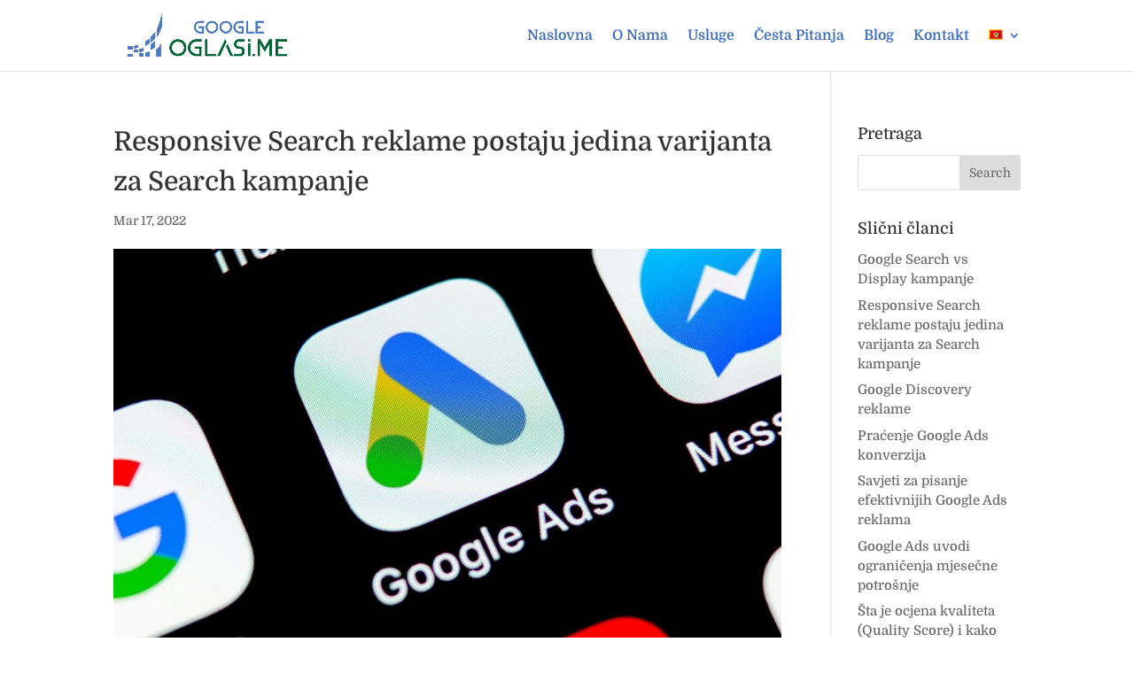

--- FILE ---
content_type: text/html; charset=UTF-8
request_url: https://googleoglasi.me/responsive-search-reklame/
body_size: 10416
content:
<!DOCTYPE html><html dir="ltr" lang="sr-ME" prefix="og: https://ogp.me/ns#"><head><meta charset="UTF-8" /><meta http-equiv="X-UA-Compatible" content="IE=edge"><link rel="pingback" href="https://googleoglasi.me/xmlrpc.php" /> <script data-optimized="1" type="text/javascript">document.documentElement.className='js'</script> <title>Responsive Search reklame postaju jedina varijanta za Search kampanje | Google Oglasi.me</title><link rel="preconnect" href="https://fonts.gstatic.com" crossorigin /><meta name="description" content="Još 2018. Google je predstavio ovaj tip reklama kao novi format tekstualnih reklama koji koristi mašinsko učenje za isporuku jedinstvenih naslova kako bi privukao pažnju." /><meta name="robots" content="max-image-preview:large" /><meta name="author" content="Google Oglasi Tim"/><link rel="canonical" href="https://googleoglasi.me/responsive-search-reklame/" /><meta name="generator" content="All in One SEO (AIOSEO) 4.9.3" /><meta property="og:locale" content="en_US" /><meta property="og:site_name" content="Google Oglasi - Google oglašavanje -" /><meta property="og:type" content="article" /><meta property="og:title" content="Responsive Search reklame postaju jedina varijanta za Search kampanje | Google Oglasi.me" /><meta property="og:description" content="Još 2018. Google je predstavio ovaj tip reklama kao novi format tekstualnih reklama koji koristi mašinsko učenje za isporuku jedinstvenih naslova kako bi privukao pažnju." /><meta property="og:url" content="https://googleoglasi.me/responsive-search-reklame/" /><meta property="article:published_time" content="2022-03-17T07:56:00+00:00" /><meta property="article:modified_time" content="2022-02-03T20:57:41+00:00" /><meta name="twitter:card" content="summary" /><meta name="twitter:title" content="Responsive Search reklame postaju jedina varijanta za Search kampanje | Google Oglasi.me" /><meta name="twitter:description" content="Još 2018. Google je predstavio ovaj tip reklama kao novi format tekstualnih reklama koji koristi mašinsko učenje za isporuku jedinstvenih naslova kako bi privukao pažnju." /> <script type="application/ld+json" class="aioseo-schema">{"@context":"https:\/\/schema.org","@graph":[{"@type":"BlogPosting","@id":"https:\/\/googleoglasi.me\/responsive-search-reklame\/#blogposting","name":"Responsive Search reklame postaju jedina varijanta za Search kampanje | Google Oglasi.me","headline":"Responsive Search reklame postaju jedina varijanta za Search kampanje","author":{"@id":"https:\/\/googleoglasi.me\/author\/srdjan47\/#author"},"publisher":{"@id":"https:\/\/googleoglasi.me\/#organization"},"image":{"@type":"ImageObject","url":"https:\/\/googleoglasi.me\/wp-content\/uploads\/2022\/03\/Responsive-Search-reklame.jpg","width":1800,"height":1200,"caption":"Google Responsive reklame"},"datePublished":"2022-03-17T08:56:00+01:00","dateModified":"2022-02-03T21:57:41+01:00","inLanguage":"sr-ME","mainEntityOfPage":{"@id":"https:\/\/googleoglasi.me\/responsive-search-reklame\/#webpage"},"isPartOf":{"@id":"https:\/\/googleoglasi.me\/responsive-search-reklame\/#webpage"},"articleSection":"Google AdWords ogla\u0161avanje, Montenegro"},{"@type":"BreadcrumbList","@id":"https:\/\/googleoglasi.me\/responsive-search-reklame\/#breadcrumblist","itemListElement":[{"@type":"ListItem","@id":"https:\/\/googleoglasi.me#listItem","position":1,"name":"Home","item":"https:\/\/googleoglasi.me","nextItem":{"@type":"ListItem","@id":"https:\/\/googleoglasi.me\/category\/google-adwords-oglasavanje\/#listItem","name":"Google AdWords ogla\u0161avanje"}},{"@type":"ListItem","@id":"https:\/\/googleoglasi.me\/category\/google-adwords-oglasavanje\/#listItem","position":2,"name":"Google AdWords ogla\u0161avanje","item":"https:\/\/googleoglasi.me\/category\/google-adwords-oglasavanje\/","nextItem":{"@type":"ListItem","@id":"https:\/\/googleoglasi.me\/responsive-search-reklame\/#listItem","name":"Responsive Search reklame postaju jedina varijanta za Search kampanje"},"previousItem":{"@type":"ListItem","@id":"https:\/\/googleoglasi.me#listItem","name":"Home"}},{"@type":"ListItem","@id":"https:\/\/googleoglasi.me\/responsive-search-reklame\/#listItem","position":3,"name":"Responsive Search reklame postaju jedina varijanta za Search kampanje","previousItem":{"@type":"ListItem","@id":"https:\/\/googleoglasi.me\/category\/google-adwords-oglasavanje\/#listItem","name":"Google AdWords ogla\u0161avanje"}}]},{"@type":"Organization","@id":"https:\/\/googleoglasi.me\/#organization","name":"Google Oglasi - Google ogla\u0161avanje","url":"https:\/\/googleoglasi.me\/"},{"@type":"Person","@id":"https:\/\/googleoglasi.me\/author\/srdjan47\/#author","url":"https:\/\/googleoglasi.me\/author\/srdjan47\/","name":"Google Oglasi Tim","image":{"@type":"ImageObject","@id":"https:\/\/googleoglasi.me\/responsive-search-reklame\/#authorImage","url":"https:\/\/secure.gravatar.com\/avatar\/9edc83000fbcf1dbf80d2dca79a820fac59df0bb4f26360c15883043666bec6e?s=96&d=mm&r=g","width":96,"height":96,"caption":"Google Oglasi Tim"}},{"@type":"WebPage","@id":"https:\/\/googleoglasi.me\/responsive-search-reklame\/#webpage","url":"https:\/\/googleoglasi.me\/responsive-search-reklame\/","name":"Responsive Search reklame postaju jedina varijanta za Search kampanje | Google Oglasi.me","description":"Jo\u0161 2018. Google je predstavio ovaj tip reklama kao novi format tekstualnih reklama koji koristi ma\u0161insko u\u010denje za isporuku jedinstvenih naslova kako bi privukao pa\u017enju.","inLanguage":"sr-ME","isPartOf":{"@id":"https:\/\/googleoglasi.me\/#website"},"breadcrumb":{"@id":"https:\/\/googleoglasi.me\/responsive-search-reklame\/#breadcrumblist"},"author":{"@id":"https:\/\/googleoglasi.me\/author\/srdjan47\/#author"},"creator":{"@id":"https:\/\/googleoglasi.me\/author\/srdjan47\/#author"},"image":{"@type":"ImageObject","url":"https:\/\/googleoglasi.me\/wp-content\/uploads\/2022\/03\/Responsive-Search-reklame.jpg","@id":"https:\/\/googleoglasi.me\/responsive-search-reklame\/#mainImage","width":1800,"height":1200,"caption":"Google Responsive reklame"},"primaryImageOfPage":{"@id":"https:\/\/googleoglasi.me\/responsive-search-reklame\/#mainImage"},"datePublished":"2022-03-17T08:56:00+01:00","dateModified":"2022-02-03T21:57:41+01:00"},{"@type":"WebSite","@id":"https:\/\/googleoglasi.me\/#website","url":"https:\/\/googleoglasi.me\/","name":"Google Oglasi - Google ogla\u0161avanje","inLanguage":"sr-ME","publisher":{"@id":"https:\/\/googleoglasi.me\/#organization"}}]}</script>  <script data-cfasync="false" data-pagespeed-no-defer>var gtm4wp_datalayer_name = "dataLayer";
	var dataLayer = dataLayer || [];</script> <link rel="alternate" type="application/rss+xml" title="Google Oglasi - Google oglašavanje &raquo; Feed" href="https://googleoglasi.me/feed/" /><link rel="alternate" type="application/rss+xml" title="Google Oglasi - Google oglašavanje &raquo; Comments Feed" href="https://googleoglasi.me/comments/feed/" /><link rel="alternate" type="application/rss+xml" title="Google Oglasi - Google oglašavanje &raquo; Responsive Search reklame postaju jedina varijanta za Search kampanje Comments Feed" href="https://googleoglasi.me/responsive-search-reklame/feed/" /><meta content="Divi v.4.27.5" name="generator"/><link data-optimized="2" rel="stylesheet" href="https://googleoglasi.me/wp-content/litespeed/css/eb1abeb29f182f5b9330df98c68b4e4f.css?ver=30d23" /><link rel='preload' id='divi-dynamic-late-css' href='https://googleoglasi.me/wp-content/et-cache/823/et-divi-dynamic-823-late.css?ver=1765676925' as='style' media='all' onload="this.onload=null;this.rel='stylesheet'" /> <script type="text/javascript" src="https://googleoglasi.me/wp-includes/js/jquery/jquery.min.js?ver=3.7.1" id="jquery-core-js"></script> <script data-optimized="1" type="text/javascript" src="https://googleoglasi.me/wp-content/litespeed/js/f68a50ab1c1195135382521bc7f9a04a.js?ver=9e501" id="jquery-migrate-js"></script> <link rel="https://api.w.org/" href="https://googleoglasi.me/wp-json/" /><link rel="alternate" title="JSON" type="application/json" href="https://googleoglasi.me/wp-json/wp/v2/posts/823" /><link rel="EditURI" type="application/rsd+xml" title="RSD" href="https://googleoglasi.me/xmlrpc.php?rsd" /><meta name="generator" content="WordPress 6.8.3" /><link rel='shortlink' href='https://googleoglasi.me/?p=823' /><link rel="alternate" title="oEmbed (JSON)" type="application/json+oembed" href="https://googleoglasi.me/wp-json/oembed/1.0/embed?url=https%3A%2F%2Fgoogleoglasi.me%2Fresponsive-search-reklame%2F&#038;lang=me" /><link rel="alternate" title="oEmbed (XML)" type="text/xml+oembed" href="https://googleoglasi.me/wp-json/oembed/1.0/embed?url=https%3A%2F%2Fgoogleoglasi.me%2Fresponsive-search-reklame%2F&#038;format=xml&#038;lang=me" /><meta name="geo.region" content="ME-16" /><meta name="geo.placename" content="Podgorica" /><meta name="geo.position" content="42.43042;19.259364" /><meta name="ICBM" content="42.43042, 19.259364" /> <script>(function(h,o,t,j,a,r){h.hj=h.hj||function(){(h.hj.q=h.hj.q||[]).push(arguments)};h._hjSettings={hjid:2726330,hjsv:6};a=o.getElementsByTagName('head')[0];r=o.createElement('script');r.async=1;r.src=t+h._hjSettings.hjid+j+h._hjSettings.hjsv;a.appendChild(r)})(window,document,'https://static.hotjar.com/c/hotjar-','.js?sv=')</script> 
 <script data-cfasync="false" data-pagespeed-no-defer type="text/javascript">var dataLayer_content = {"pagePostType":"post","pagePostType2":"single-post","pageCategory":["google-adwords-oglasavanje"],"pagePostAuthor":"Google Oglasi Tim"};
	dataLayer.push( dataLayer_content );</script> <script data-cfasync="false" data-pagespeed-no-defer type="text/javascript">(function(w,d,s,l,i){w[l]=w[l]||[];w[l].push({'gtm.start':
new Date().getTime(),event:'gtm.js'});var f=d.getElementsByTagName(s)[0],
j=d.createElement(s),dl=l!='dataLayer'?'&l='+l:'';j.async=true;j.src=
'//www.googletagmanager.com/gtm.js?id='+i+dl;f.parentNode.insertBefore(j,f);
})(window,document,'script','dataLayer','GTM-5R3PRNV');</script> <meta name="viewport" content="width=device-width, initial-scale=1.0, maximum-scale=1.0, user-scalable=0" />
 <script data-optimized="1" type='text/javascript'>!function(f,b,e,v,n,t,s){if(f.fbq)return;n=f.fbq=function(){n.callMethod?n.callMethod.apply(n,arguments):n.queue.push(arguments)};if(!f._fbq)f._fbq=n;n.push=n;n.loaded=!0;n.version='2.0';n.queue=[];t=b.createElement(e);t.async=!0;t.src=v;s=b.getElementsByTagName(e)[0];s.parentNode.insertBefore(t,s)}(window,document,'script','https://connect.facebook.net/en_US/fbevents.js?v=next')</script>  <script data-optimized="1" type='text/javascript'>var url=window.location.origin+'?ob=open-bridge';fbq('set','openbridge','284555493336859',url)</script> <script data-optimized="1" type='text/javascript'>fbq('init','284555493336859',{},{"agent":"wordpress-6.8.3-3.0.16"})</script><script data-optimized="1" type='text/javascript'>fbq('track','PageView',[])</script> 
<noscript>
<img height="1" width="1" style="display:none" alt="fbpx"
src="https://www.facebook.com/tr?id=284555493336859&ev=PageView&noscript=1" />
</noscript><link rel="icon" href="https://googleoglasi.me/wp-content/uploads/2018/10/cropped-logo-bold-large-2-150x150.png" sizes="32x32" /><link rel="icon" href="https://googleoglasi.me/wp-content/uploads/2018/10/cropped-logo-bold-large-2-300x300.png" sizes="192x192" /><link rel="apple-touch-icon" href="https://googleoglasi.me/wp-content/uploads/2018/10/cropped-logo-bold-large-2-300x300.png" /><meta name="msapplication-TileImage" content="https://googleoglasi.me/wp-content/uploads/2018/10/cropped-logo-bold-large-2-300x300.png" /><style id="et-critical-inline-css"></style><link rel="preload" as="style" id="et-core-unified-deferred-823-cached-inline-styles" href="https://googleoglasi.me/wp-content/et-cache/823/et-core-unified-deferred-823.min.css?ver=1765676925" onload="this.onload=null;this.rel='stylesheet';" /></head><body data-rsssl=1 class="wp-singular post-template-default single single-post postid-823 single-format-standard wp-theme-Divi et_pb_button_helper_class et_fixed_nav et_show_nav et_pb_show_title et_primary_nav_dropdown_animation_fade et_secondary_nav_dropdown_animation_fade et_header_style_left et_pb_footer_columns4 et_cover_background et_pb_gutter osx et_pb_gutters3 et_right_sidebar et_divi_theme et-db"><div id="page-container"><header id="main-header" data-height-onload="66"><div class="container clearfix et_menu_container"><div class="logo_container">
<span class="logo_helper"></span>
<a href="https://googleoglasi.me/">
<img src="https://googleoglasi.me/wp-content/uploads/2018/10/logo-bold-large-1.png" width="2000" height="512" alt="Google Oglasi - Google oglašavanje" id="logo" data-height-percentage="65" />
</a></div><div id="et-top-navigation" data-height="66" data-fixed-height="50"><nav id="top-menu-nav"><ul id="top-menu" class="nav"><li id="menu-item-37" class="menu-item menu-item-type-post_type menu-item-object-page menu-item-home menu-item-37"><a href="https://googleoglasi.me/">Naslovna</a></li><li id="menu-item-36" class="menu-item menu-item-type-post_type menu-item-object-page menu-item-36"><a href="https://googleoglasi.me/o-nama/">O Nama</a></li><li id="menu-item-34" class="menu-item menu-item-type-post_type menu-item-object-page menu-item-34"><a href="https://googleoglasi.me/usluge/">Usluge</a></li><li id="menu-item-452" class="menu-item menu-item-type-post_type menu-item-object-page menu-item-452"><a href="https://googleoglasi.me/cesta-pitanja/">Česta Pitanja</a></li><li id="menu-item-33" class="menu-item menu-item-type-post_type menu-item-object-page menu-item-33"><a href="https://googleoglasi.me/blog/">Blog</a></li><li id="menu-item-35" class="menu-item menu-item-type-post_type menu-item-object-page menu-item-35"><a href="https://googleoglasi.me/kontakt/">Kontakt</a></li><li id="menu-item-247" class="pll-parent-menu-item menu-item menu-item-type-custom menu-item-object-custom current-menu-parent menu-item-has-children menu-item-247"><a href="#pll_switcher"><img src="[data-uri]" alt="Montenegro" width="16" height="12" style="width: 16px; height: 12px;" /></a><ul class="sub-menu"><li id="menu-item-247-me" class="lang-item lang-item-14 lang-item-me current-lang lang-item-first menu-item menu-item-type-custom menu-item-object-custom menu-item-247-me"><a href="https://googleoglasi.me/responsive-search-reklame/" hreflang="sr-ME" lang="sr-ME"><img src="[data-uri]" alt="Montenegro" width="16" height="12" style="width: 16px; height: 12px;" /></a></li><li id="menu-item-247-en" class="lang-item lang-item-10 lang-item-en no-translation menu-item menu-item-type-custom menu-item-object-custom menu-item-247-en"><a href="https://googleoglasi.me/en/home-en/" hreflang="en-US" lang="en-US"><img src="[data-uri]" alt="English" width="16" height="11" style="width: 16px; height: 11px;" /></a></li></ul></li></ul></nav><div id="et_mobile_nav_menu"><div class="mobile_nav closed">
<span class="select_page">Select Page</span>
<span class="mobile_menu_bar mobile_menu_bar_toggle"></span></div></div></div></div></header><div id="et-main-area"><div id="main-content"><div class="container"><div id="content-area" class="clearfix"><div id="left-area"><article id="post-823" class="et_pb_post post-823 post type-post status-publish format-standard has-post-thumbnail hentry category-google-adwords-oglasavanje"><div class="et_post_meta_wrapper"><h1 class="entry-title">Responsive Search reklame postaju jedina varijanta za Search kampanje</h1><p class="post-meta"><span class="published">Mar 17, 2022</span></p><img src="https://googleoglasi.me/wp-content/uploads/2022/03/Responsive-Search-reklame-1620x1000.jpg" alt="Google Responsive reklame" class="" width="1080" height="675" srcset="https://googleoglasi.me/wp-content/uploads/2022/03/Responsive-Search-reklame-980x653.jpg 980w, https://googleoglasi.me/wp-content/uploads/2022/03/Responsive-Search-reklame-480x320.jpg 480w" sizes="(min-width: 0px) and (max-width: 480px) 480px, (min-width: 481px) and (max-width: 980px) 980px, (min-width: 981px) 1080px, 100vw" /></div><div class="entry-content"><h2 class="wp-block-heading">Šta su Responsive Search reklame (RSA)?</h2><p>Jednostavno rečeno, to su tekstualne reklame koje imaju mnogo verzija. Naslovi i opisi koji se prikazuju se mijenjaju u skladu sa tim šta Google misli da će najbolje proći kod korisnika. Responsive Search reklame za su inovativan oblik reklamiranja koji omogućava oglašivačima da smisle više opisa i naslova za svoje oglase. Možete kreirati petnaest naslova i četiri opisa unutar jednog oglasa. Višestruke kombinacije naslova i opisa pomažu da Google izabere koji su najefikasniji.</p><p>Još 2018. Google je predstavio ovaj tip reklama kao novi format tekstualnih reklama koji koristi mašinsko učenje za isporuku jedinstvenih naslova kako bi privukao pažnju, što rezultira povećanim prometom ka vašim veb stranicama. Mašinsko učenje je jedan od najboljih alata koji vam pomaže da postignete veće stope klikova uz poboljšane stope konverzije.</p><p>Kako vam Responsive Search oglasi pružaju slobodu da dodate četiri naslova i petnaest opisa. potencijalno se može prikazati 32.760 različitih verzija istog oglasa. Pretraživač će tako pronaći najefikasniju kombinaciju naslova i opisa za promociju vašeg poslovanja.</p><p>Responsive Search reklame znatno olakšavaju upravljanje tekstualnim oglasima jer vam skraćuju veći dio vašeg posla kako bi donijeli dinamičke promjene na osnovu upita za pretragu korisnika.</p><p>Ovaj tip oglasa je do sada bio ponuđen zajedno sa proširenim tekstualnim oglasima koji su omogućavali tri naslova i dva opisa, ali je Google najavio da će u toku 2022 godine Responsive Search reklame biti jedini format koji će nuditi oglašivačima koji žele da se reklamiraju na rezultatima pretrage.</p><p>To nije jedina velika novina koju Google uvodi. Kompanija je prije nekoliko mjeseci predstavila i novi tip <a href="https://googleoglasi.me/google-discovery-reklame/">Discovery reklama</a> koje će u toku 2022 zamijeniti Smart Shopping i Local kampanje, a najavili su i mnoge druge projekte vezane za Google reklamiranje.</p><p></p><p>Teško vam je da ostanete u toku sa svim promjenama u oblasti Google reklamiranja? Potrebna vam je pomoć sa kreiranjem ili poboljšanjem vaših Google oglasa? <a href="https://googleoglasi.me/kontakt/">Kontakirajte nas</a> i ubrzo ćemo vam se javiti da popričamo o vašim kampanjama.</p></div><div class="et_post_meta_wrapper"></div></article></div><div id="sidebar"><div id="search-2" class="et_pb_widget widget_search"><h4 class="widgettitle">Pretraga</h4><form role="search" method="get" id="searchform" class="searchform" action="https://googleoglasi.me/"><div>
<label class="screen-reader-text" for="s">Search for:</label>
<input type="text" value="" name="s" id="s" />
<input type="submit" id="searchsubmit" value="Search" /></div></form></div><div id="recent-posts-2" class="et_pb_widget widget_recent_entries"><h4 class="widgettitle">Slični članci</h4><ul><li>
<a href="https://googleoglasi.me/google-search-vs-display-kampanje/">Google Search vs Display kampanje</a></li><li>
<a href="https://googleoglasi.me/responsive-search-reklame/" aria-current="page">Responsive Search reklame postaju jedina varijanta za Search kampanje</a></li><li>
<a href="https://googleoglasi.me/google-discovery-reklame/">Google Discovery reklame</a></li><li>
<a href="https://googleoglasi.me/pracenje-google-ads-konverzija/">Praćenje Google Ads konverzija</a></li><li>
<a href="https://googleoglasi.me/savjeti-za-pisanje-efektivnijih-google-ads-reklama/">Savjeti za pisanje efektivnijih Google Ads reklama</a></li><li>
<a href="https://googleoglasi.me/google-ads-uvodi-ogranicenja-mjesecne-potrosnje/">Google Ads uvodi ograničenja mjesečne potrošnje</a></li><li>
<a href="https://googleoglasi.me/sta-je-ocjena-kvaliteta-quality-score-i-kako-utice-na-google-reklame/">Šta je ocjena kvaliteta (Quality Score) i kako utiče na Google reklame?</a></li><li>
<a href="https://googleoglasi.me/google-uklanja-broad-match-modified/">Google uklanja Broad Match Modified</a></li><li>
<a href="https://googleoglasi.me/sta-je-google-display-network/">Šta je Google Display Network i zašto ga je bolje izbjegavati?</a></li><li>
<a href="https://googleoglasi.me/4-savjeta-za-optimizaciju-google-kampanja-za-ecommerce-biznise/">4 savjeta za optimizaciju Google kampanja za eCommerce biznise</a></li><li>
<a href="https://googleoglasi.me/sta-su-ppc-kpi-metrike-i-kako-da-ih-odredite/">Šta su PPC KPI metrike i kako da ih odredite?</a></li><li>
<a href="https://googleoglasi.me/google-discovery-kampanje-konacno-dostupne-svima/">Google Discovery kampanje konačno dostupne svima</a></li><li>
<a href="https://googleoglasi.me/kako-da-blokirate-odredenu-ip-adresu-u-vasim-google-ads-kampanjama/">Kako da blokirate određenu IP adresu u vašim Google Ads kampanjama?</a></li><li>
<a href="https://googleoglasi.me/google-vs-bing-da-li-je-bing-oglasavanje-vrijedno-ulaganja-i-truda/">Google vs Bing &#8211; Da li je Bing oglašavanje vrijedno ulaganja i truda</a></li><li>
<a href="https://googleoglasi.me/5-lakih-nacina-da-pripremite-svoje-google-ads-kampanje-za-2020/">5 lakih načina da pripremite svoje Google Ads kampanje za 2020</a></li></ul></div></div></div></div></div><footer id="main-footer"><div id="footer-bottom"><div class="container clearfix"><div id="footer-info">© 2018-2025 googleoglasi.me. All rights Reserved.</div></div></div></footer></div></div> <script data-optimized="1" type="text/javascript">var subscribersSiteId='90223e55-9b2e-4d86-b524-965c80878ff8';var subscribersServiceWorkerPath='/?firebase-messaging-sw'</script> <script data-optimized="1" type="text/javascript" src="https://googleoglasi.me/wp-content/litespeed/js/943d18ce90db5d01a412e61c112ca1d8.js?ver=ca1d8"></script> <script type="speculationrules">{"prefetch":[{"source":"document","where":{"and":[{"href_matches":"\/*"},{"not":{"href_matches":["\/wp-*.php","\/wp-admin\/*","\/wp-content\/uploads\/*","\/wp-content\/*","\/wp-content\/plugins\/*","\/wp-content\/themes\/Divi\/*","\/*\\?(.+)"]}},{"not":{"selector_matches":"a[rel~=\"nofollow\"]"}},{"not":{"selector_matches":".no-prefetch, .no-prefetch a"}}]},"eagerness":"conservative"}]}</script> <noscript><iframe src="https://www.googletagmanager.com/ns.html?id=GTM-5R3PRNV" height="0" width="0" style="display:none;visibility:hidden" aria-hidden="true"></iframe></noscript>
 <script data-optimized="1" type='text/javascript'>document.addEventListener('wpcf7mailsent',function(event){if("fb_pxl_code" in event.detail.apiResponse){eval(event.detail.apiResponse.fb_pxl_code)}},!1)</script> <div id='fb-pxl-ajax-code'></div> <script type="application/javascript">(function() {
				var file     = ["https:\/\/googleoglasi.me\/wp-content\/et-cache\/823\/et-divi-dynamic-823-late.css"];
				var handle   = document.getElementById('divi-style-inline-inline-css');
				var location = handle.parentNode;

				if (0===document.querySelectorAll('link[href="' + file + '"]').length) {
					var link  = document.createElement('link');
					link.rel  = 'stylesheet';
					link.id   = 'et-dynamic-late-css';
					link.href = file;

					location.insertBefore(link, handle.nextSibling);
				}
			})();</script> <script data-optimized="1" type="text/javascript">var et_animation_data=[{"class":"et_pb_blurb_10000","style":"zoom","repeat":"once","duration":"1000ms","delay":"0ms","intensity":"8%","starting_opacity":"0%","speed_curve":"ease-in-out"},{"class":"et_pb_blurb_10001","style":"zoom","repeat":"once","duration":"1000ms","delay":"0ms","intensity":"8%","starting_opacity":"0%","speed_curve":"ease-in-out"},{"class":"et_pb_blurb_10002","style":"zoom","repeat":"once","duration":"1000ms","delay":"0ms","intensity":"8%","starting_opacity":"0%","speed_curve":"ease-in-out"},{"class":"et_pb_blurb_10003","style":"zoom","repeat":"once","duration":"1000ms","delay":"0ms","intensity":"8%","starting_opacity":"0%","speed_curve":"ease-in-out"},{"class":"et_pb_blurb_10004","style":"zoom","repeat":"once","duration":"1000ms","delay":"0ms","intensity":"8%","starting_opacity":"0%","speed_curve":"ease-in-out"},{"class":"et_pb_blurb_10005","style":"zoom","repeat":"once","duration":"1000ms","delay":"0ms","intensity":"8%","starting_opacity":"0%","speed_curve":"ease-in-out"},{"class":"et_pb_blurb_0","style":"zoom","repeat":"once","duration":"1000ms","delay":"0ms","intensity":"8%","starting_opacity":"0%","speed_curve":"ease-in-out"},{"class":"et_pb_blurb_1","style":"zoom","repeat":"once","duration":"1000ms","delay":"0ms","intensity":"8%","starting_opacity":"0%","speed_curve":"ease-in-out"},{"class":"et_pb_blurb_2","style":"zoom","repeat":"once","duration":"1000ms","delay":"0ms","intensity":"8%","starting_opacity":"0%","speed_curve":"ease-in-out"},{"class":"et_pb_blurb_3","style":"zoom","repeat":"once","duration":"1000ms","delay":"0ms","intensity":"8%","starting_opacity":"0%","speed_curve":"ease-in-out"}]</script> <script data-optimized="1" type="text/javascript" id="pll_cookie_script-js-after">(function(){var expirationDate=new Date();expirationDate.setTime(expirationDate.getTime()+31536000*1000);document.cookie="pll_language=me; expires="+expirationDate.toUTCString()+"; path=/; secure; SameSite=Lax"}())</script> <script type="text/javascript" src="https://googleoglasi.me/wp-content/plugins/duracelltomi-google-tag-manager/dist/js/gtm4wp-form-move-tracker.js?ver=1.22.3" id="gtm4wp-form-move-tracker-js"></script> <script data-optimized="1" type="text/javascript" src="https://googleoglasi.me/wp-content/litespeed/js/7e2ef81bfd945e7da97d7eed3cb8bdc5.js?ver=777af" id="comment-reply-js" async="async" data-wp-strategy="async"></script> <script data-optimized="1" type="text/javascript" id="divi-custom-script-js-extra">var DIVI={"item_count":"%d Item","items_count":"%d Items"};var et_builder_utils_params={"condition":{"diviTheme":!0,"extraTheme":!1},"scrollLocations":["app","top"],"builderScrollLocations":{"desktop":"app","tablet":"app","phone":"app"},"onloadScrollLocation":"app","builderType":"fe"};var et_frontend_scripts={"builderCssContainerPrefix":"#et-boc","builderCssLayoutPrefix":"#et-boc .et-l"};var et_pb_custom={"ajaxurl":"https:\/\/googleoglasi.me\/wp-admin\/admin-ajax.php","images_uri":"https:\/\/googleoglasi.me\/wp-content\/themes\/Divi\/images","builder_images_uri":"https:\/\/googleoglasi.me\/wp-content\/themes\/Divi\/includes\/builder\/images","et_frontend_nonce":"7d0dc25cd7","subscription_failed":"Please, check the fields below to make sure you entered the correct information.","et_ab_log_nonce":"0619c16bc5","fill_message":"Please, fill in the following fields:","contact_error_message":"Please, fix the following errors:","invalid":"Invalid email","captcha":"Captcha","prev":"Prev","previous":"Previous","next":"Next","wrong_captcha":"You entered the wrong number in captcha.","wrong_checkbox":"Checkbox","ignore_waypoints":"no","is_divi_theme_used":"1","widget_search_selector":".widget_search","ab_tests":[],"is_ab_testing_active":"","page_id":"823","unique_test_id":"","ab_bounce_rate":"5","is_cache_plugin_active":"no","is_shortcode_tracking":"","tinymce_uri":"https:\/\/googleoglasi.me\/wp-content\/themes\/Divi\/includes\/builder\/frontend-builder\/assets\/vendors","accent_color":"#7EBEC5","waypoints_options":[]};var et_pb_box_shadow_elements=[]</script> <script data-optimized="1" type="text/javascript" src="https://googleoglasi.me/wp-content/litespeed/js/94048b4c01b1c1cb25fbef3ac79996d5.js?ver=f5a36" id="divi-custom-script-js"></script> <script data-optimized="1" type="text/javascript" src="https://googleoglasi.me/wp-content/litespeed/js/e82a0417e6ac09c85a8db24d75fa006d.js?ver=8319e" id="fitvids-js"></script> <script data-optimized="1" type="text/javascript" src="https://googleoglasi.me/wp-content/litespeed/js/f5d396ffdb9436af8150e0ca7d64892d.js?ver=680e6" id="jquery-mobile-js"></script> <script data-optimized="1" type="text/javascript" src="https://googleoglasi.me/wp-content/litespeed/js/65d98b1cbeef886bd435673216f613b1.js?ver=5c281" id="et-core-common-js"></script> </body></html>
<!-- Page optimized by LiteSpeed Cache @2026-02-02 03:50:23 -->

<!-- Page cached by LiteSpeed Cache 7.7 on 2026-02-02 03:50:23 -->

--- FILE ---
content_type: text/css
request_url: https://googleoglasi.me/wp-content/et-cache/823/et-core-unified-deferred-823.min.css?ver=1765676925
body_size: 2058
content:
div.et_pb_section.et_pb_section_10000,div.et_pb_section.et_pb_section_1{background-image:linear-gradient(130deg,#275399 0%,#3a6abc 100%)!important}.et_pb_section_10000.et_pb_section{padding-top:3vw;padding-bottom:7vw}.et_pb_section_10000.section_has_divider.et_pb_bottom_divider .et_pb_bottom_inside_divider{background-image:url([data-uri]);background-size:100% 250px;bottom:0;height:250px;z-index:1;transform:scale(-1,1)}.et_pb_text_10000{line-height:1.8em;font-size:16px;line-height:1.8em}.et_pb_text_10000 h1{font-weight:700;font-size:50px;line-height:1.2em;text-align:center}.et_pb_text_10000 h3{font-weight:700;text-transform:uppercase;font-size:24px;color:#ffffff!important;letter-spacing:10px;line-height:2em;text-align:center}body.uiwebview .et_pb_text_10000 h3,body.uiwebview .et_pb_text_10001 h3,body.uiwebview .et_pb_text_10002 h3,body.uiwebview .et_pb_text_0 h3{font-variant-ligatures:no-common-ligatures}.et_pb_text_10001{font-size:16px;max-width:800px}.et_pb_text_10001 h1{font-weight:700;font-size:80px;line-height:1.2em;text-align:center}.et_pb_text_10001 h3{font-family:'Roboto',Helvetica,Arial,Lucida,sans-serif;font-weight:700;text-transform:uppercase;font-size:24px;color:#ffffff!important;letter-spacing:10px;line-height:2em;text-align:center}.et_pb_button_10000_wrapper .et_pb_button_10000,.et_pb_button_10000_wrapper .et_pb_button_10000:hover,.et_pb_button_0_wrapper .et_pb_button_0,.et_pb_button_0_wrapper .et_pb_button_0:hover{padding-top:18px!important;padding-right:34px!important;padding-bottom:18px!important;padding-left:34px!important}body #page-container .et_pb_section .et_pb_button_10000,body #page-container .et_pb_section .et_pb_button_0{border-width:0px!important;border-color:rgba(0,0,0,0);border-radius:4px;letter-spacing:5px;font-size:14px;font-weight:700!important;text-transform:uppercase!important;background-image:linear-gradient(90deg,#f75b6b 0%,#fc8f7e 100%)}body #page-container .et_pb_section .et_pb_button_10000:hover,body #page-container .et_pb_section .et_pb_button_0:hover{letter-spacing:5.5px!important}body #page-container .et_pb_section .et_pb_button_10000:before,body #page-container .et_pb_section .et_pb_button_10000:after,body #page-container .et_pb_section .et_pb_fullwidth_post_slider_10000.et_pb_slider .et_pb_more_button.et_pb_button:before,body #page-container .et_pb_section .et_pb_fullwidth_post_slider_10000.et_pb_slider .et_pb_more_button.et_pb_button:after,body #page-container .et_pb_section .et_pb_button_0:before,body #page-container .et_pb_section .et_pb_button_0:after{display:none!important}.et_pb_button_10000,.et_pb_button_0{box-shadow:0px 20px 30px -10px rgba(247,130,142,0.4);transition:letter-spacing 300ms ease 0ms}.et_pb_button_10000,.et_pb_button_10000:after,.et_pb_button_0,.et_pb_button_0:after{transition:all 300ms ease 0ms}.et_pb_section_10001.et_pb_section{padding-top:20px;padding-right:0px;padding-left:0px}.et_pb_text_10002,.et_pb_text_0{line-height:2em;font-size:16px;line-height:2em;max-width:800px}.et_pb_text_10002 h2,.et_pb_text_0 h2{font-weight:700;font-size:35px;line-height:1.2em}.et_pb_row_10002,.et_pb_row_10003,.et_pb_row_1,.et_pb_row_2{background-color:#ffffff}.et_pb_row_10002.et_pb_row,.et_pb_row_10003.et_pb_row,.et_pb_row_2.et_pb_row{padding-top:27px!important;padding-right:0px!important;padding-bottom:0px!important;padding-left:0px!important;padding-top:27px;padding-right:0px;padding-bottom:0;padding-left:0px}.et_pb_row_10002,body #page-container .et-db #et-boc .et-l .et_pb_row_10002.et_pb_row,body.et_pb_pagebuilder_layout.single #page-container #et-boc .et-l .et_pb_row_10002.et_pb_row,body.et_pb_pagebuilder_layout.single.et_full_width_page #page-container #et-boc .et-l .et_pb_row_10002.et_pb_row,.et_pb_row_10003,body #page-container .et-db #et-boc .et-l .et_pb_row_10003.et_pb_row,body.et_pb_pagebuilder_layout.single #page-container #et-boc .et-l .et_pb_row_10003.et_pb_row,body.et_pb_pagebuilder_layout.single.et_full_width_page #page-container #et-boc .et-l .et_pb_row_10003.et_pb_row,.et_pb_row_1,body #page-container .et-db #et-boc .et-l .et_pb_row_1.et_pb_row,body.et_pb_pagebuilder_layout.single #page-container #et-boc .et-l .et_pb_row_1.et_pb_row,body.et_pb_pagebuilder_layout.single.et_full_width_page #page-container #et-boc .et-l .et_pb_row_1.et_pb_row,.et_pb_row_2,body #page-container .et-db #et-boc .et-l .et_pb_row_2.et_pb_row,body.et_pb_pagebuilder_layout.single #page-container #et-boc .et-l .et_pb_row_2.et_pb_row,body.et_pb_pagebuilder_layout.single.et_full_width_page #page-container #et-boc .et-l .et_pb_row_2.et_pb_row{max-width:1440px}.et_pb_blurb_10000.et_pb_blurb .et_pb_module_header,.et_pb_blurb_10000.et_pb_blurb .et_pb_module_header a,.et_pb_blurb_10001.et_pb_blurb .et_pb_module_header,.et_pb_blurb_10001.et_pb_blurb .et_pb_module_header a,.et_pb_blurb_10002.et_pb_blurb .et_pb_module_header,.et_pb_blurb_10002.et_pb_blurb .et_pb_module_header a,.et_pb_blurb_10003.et_pb_blurb .et_pb_module_header,.et_pb_blurb_10003.et_pb_blurb .et_pb_module_header a,.et_pb_blurb_10004.et_pb_blurb .et_pb_module_header,.et_pb_blurb_10004.et_pb_blurb .et_pb_module_header a,.et_pb_blurb_10005.et_pb_blurb .et_pb_module_header,.et_pb_blurb_10005.et_pb_blurb .et_pb_module_header a,.et_pb_blurb_0.et_pb_blurb .et_pb_module_header,.et_pb_blurb_0.et_pb_blurb .et_pb_module_header a,.et_pb_blurb_1.et_pb_blurb .et_pb_module_header,.et_pb_blurb_1.et_pb_blurb .et_pb_module_header a,.et_pb_blurb_2.et_pb_blurb .et_pb_module_header,.et_pb_blurb_2.et_pb_blurb .et_pb_module_header a,.et_pb_blurb_3.et_pb_blurb .et_pb_module_header,.et_pb_blurb_3.et_pb_blurb .et_pb_module_header a{font-weight:700;line-height:1.7em}.et_pb_blurb_10000.et_pb_blurb,.et_pb_blurb_10001.et_pb_blurb,.et_pb_blurb_10002.et_pb_blurb,.et_pb_blurb_10003.et_pb_blurb,.et_pb_blurb_10004.et_pb_blurb,.et_pb_blurb_10005.et_pb_blurb,.et_pb_blurb_0.et_pb_blurb,.et_pb_blurb_1.et_pb_blurb,.et_pb_blurb_2.et_pb_blurb,.et_pb_blurb_3.et_pb_blurb{font-size:15px;background-color:#ffffff;border-radius:10px 10px 10px 10px;overflow:hidden;padding-top:20px!important;padding-right:20px!important;padding-bottom:20px!important;padding-left:20px!important;margin-bottom:0px!important}.et_pb_blurb_10000 .et_pb_main_blurb_image .et_pb_only_image_mode_wrap,.et_pb_blurb_10000 .et_pb_main_blurb_image .et-pb-icon,.et_pb_blurb_0 .et_pb_main_blurb_image .et_pb_only_image_mode_wrap,.et_pb_blurb_0 .et_pb_main_blurb_image .et-pb-icon,.et_pb_blurb_1 .et_pb_main_blurb_image .et_pb_only_image_mode_wrap,.et_pb_blurb_1 .et_pb_main_blurb_image .et-pb-icon,.et_pb_blurb_2 .et_pb_main_blurb_image .et_pb_only_image_mode_wrap,.et_pb_blurb_2 .et_pb_main_blurb_image .et-pb-icon,.et_pb_blurb_3 .et_pb_main_blurb_image .et_pb_only_image_mode_wrap,.et_pb_blurb_3 .et_pb_main_blurb_image .et-pb-icon{border-radius:100% 100% 100% 100%;overflow:hidden;padding-top:8px!important;padding-right:8px!important;padding-bottom:8px!important;padding-left:8px!important;background-color:rgba(122,105,230,0.3)}.et_pb_blurb_10000,.et_pb_blurb_10001,.et_pb_blurb_10002,.et_pb_blurb_10003,.et_pb_blurb_10004,.et_pb_blurb_10005,.et_pb_blurb_0,.et_pb_blurb_1,.et_pb_blurb_2,.et_pb_blurb_3{box-shadow:0px 2px 70px 0px rgba(110,130,208,0.18)}.et_pb_blurb_10000 .et-pb-icon{font-size:16px;color:#7a69e6;font-family:ETmodules!important;font-weight:400!important}.et_pb_blurb_10001 .et_pb_main_blurb_image .et_pb_only_image_mode_wrap,.et_pb_blurb_10001 .et_pb_main_blurb_image .et-pb-icon{border-radius:100% 100% 100% 100%;overflow:hidden;padding-top:8px!important;padding-right:8px!important;padding-bottom:8px!important;padding-left:8px!important;background-color:rgba(250,94,93,0.3)}.et_pb_blurb_10001 .et-pb-icon{font-size:16px;color:#fa5e5d;font-family:ETmodules!important;font-weight:400!important}.et_pb_blurb_10002 .et_pb_main_blurb_image .et_pb_only_image_mode_wrap,.et_pb_blurb_10002 .et_pb_main_blurb_image .et-pb-icon{border-radius:100% 100% 100% 100%;overflow:hidden;padding-top:8px!important;padding-right:8px!important;padding-bottom:8px!important;padding-left:8px!important;background-color:rgba(249,141,94,0.3)}.et_pb_blurb_10002 .et-pb-icon{font-size:16px;color:#f98d5e;font-family:ETmodules!important;font-weight:400!important}.et_pb_blurb_10003 .et_pb_main_blurb_image .et_pb_only_image_mode_wrap,.et_pb_blurb_10003 .et_pb_main_blurb_image .et-pb-icon{border-radius:100% 100% 100% 100%;overflow:hidden;padding-top:8px!important;padding-right:8px!important;padding-bottom:8px!important;padding-left:8px!important;background-color:rgba(106,154,232,0.3)}.et_pb_blurb_10003 .et-pb-icon{font-size:16px;color:#6a9ae8;font-family:ETmodules!important;font-weight:400!important}.et_pb_blurb_10004 .et_pb_main_blurb_image .et_pb_only_image_mode_wrap,.et_pb_blurb_10004 .et_pb_main_blurb_image .et-pb-icon{border-radius:100% 100% 100% 100%;overflow:hidden;padding-top:8px!important;padding-right:8px!important;padding-bottom:8px!important;padding-left:8px!important;background-color:rgba(249,192,67,0.3)}.et_pb_blurb_10004 .et-pb-icon{font-size:16px;color:#f9c043;font-family:ETmodules!important;font-weight:400!important}.et_pb_blurb_10005 .et_pb_main_blurb_image .et_pb_only_image_mode_wrap,.et_pb_blurb_10005 .et_pb_main_blurb_image .et-pb-icon{border-radius:100% 100% 100% 100%;overflow:hidden;padding-top:8px!important;padding-right:8px!important;padding-bottom:8px!important;padding-left:8px!important;background-color:rgba(247,103,180,0.3)}.et_pb_blurb_10005 .et-pb-icon{font-size:16px;color:#f767b4;font-family:ETmodules!important;font-weight:400!important}.et_pb_fullwidth_post_slider_10000.et_pb_slider .et_pb_slide_description .et_pb_slide_title,.et_pb_fullwidth_post_slider_10000.et_pb_slider .et_pb_slide_description .et_pb_slide_title a,.et_pb_text_1 h4{line-height:1.2em}.et_pb_fullwidth_post_slider_10000.et_pb_slider .et_pb_slide_content .post-meta,.et_pb_fullwidth_post_slider_10000.et_pb_slider .et_pb_slide_content .post-meta a{font-size:14px!important}.et_pb_fullwidth_post_slider_10000,.et_pb_fullwidth_post_slider_10000.et_pb_bg_layout_dark,.et_pb_fullwidth_post_slider_10000.et_pb_bg_layout_light{background-color:#4a6fba}body #page-container .et_pb_section .et_pb_fullwidth_post_slider_10000.et_pb_slider .et_pb_more_button.et_pb_button{color:#ffffff!important;border-color:#ffffff}body #page-container .et_pb_section .et_pb_fullwidth_post_slider_10000.et_pb_slider .et_pb_more_button.et_pb_button,body #page-container .et_pb_section .et_pb_fullwidth_post_slider_10000.et_pb_slider .et_pb_more_button.et_pb_button:hover{padding:0.3em 1em!important}.et_pb_fullwidth_post_slider_10000 .et_pb_slide .et_pb_slide_overlay_container{background-color:rgba(0,0,0,0.59)}. .et_pb_post_slide-827{background-image:url(https://googleoglasi.me/wp-content/uploads/2022/04/Google-Search-vs-Display-kampanje.png);background-color:#4a6fba}. .et_pb_post_slide-823{background-image:url(https://googleoglasi.me/wp-content/uploads/2022/03/Responsive-Search-reklame.jpg);background-color:#4a6fba}. .et_pb_post_slide-812{background-image:url(https://googleoglasi.me/wp-content/uploads/2021/11/Google-Discovery-reklame.jpg);background-color:#4a6fba}. .et_pb_post_slide-808{background-image:url(https://googleoglasi.me/wp-content/uploads/2021/10/Pracenje-Google-Ads-konverzija.jpg);background-color:#4a6fba}div.et_pb_section.et_pb_section_0{background-image:linear-gradient(180deg,#ffffff 0%,#F2F2FA 50%)!important}.et_pb_section_0.section_has_divider.et_pb_bottom_divider .et_pb_bottom_inside_divider{background-image:url([data-uri]);background-size:100% 250px;bottom:0;height:250px;z-index:1;transform:scale(1,1)}.et_pb_row_1.et_pb_row{padding-top:10px!important;padding-right:0px!important;padding-bottom:0px!important;padding-left:0px!important;padding-top:10px;padding-right:0px;padding-bottom:0px;padding-left:0px}.et_pb_blurb_0 .et-pb-icon,.et_pb_blurb_1 .et-pb-icon,.et_pb_blurb_2 .et-pb-icon,.et_pb_blurb_3 .et-pb-icon{font-size:16px;color:#3163bd;font-family:ETmodules!important;font-weight:400!important}.et_pb_section_1.et_pb_section{padding-top:1vw;padding-bottom:1vw}.et_pb_text_1{font-size:16px;max-width:850px}.et_pb_text_1 h2{font-weight:600;font-size:25px;line-height:1.2em}.et_pb_text_1 h3{font-family:'Roboto',Helvetica,Arial,Lucida,sans-serif;font-weight:700;text-transform:uppercase;font-size:24px;color:#ffffff!important;letter-spacing:5px;line-height:2em;text-align:center}ul.et_pb_social_media_follow_0 a.icon{border-radius:34px 34px 34px 34px}.et_pb_social_media_follow_network_0 a.icon,.et_pb_social_media_follow_network_1 a.icon{background-color:#fcb6ab!important}.et_pb_text_10001.et_pb_module,.et_pb_text_10002.et_pb_module,.et_pb_text_0.et_pb_module,.et_pb_text_1.et_pb_module{margin-left:auto!important;margin-right:auto!important}@media only screen and (min-width:981px){.et_pb_row_3,body #page-container .et-db #et-boc .et-l .et_pb_row_3.et_pb_row,body.et_pb_pagebuilder_layout.single #page-container #et-boc .et-l .et_pb_row_3.et_pb_row,body.et_pb_pagebuilder_layout.single.et_full_width_page #page-container #et-boc .et-l .et_pb_row_3.et_pb_row{width:89%;max-width:89%}}@media only screen and (max-width:980px){.et_pb_section_10000.et_pb_section{padding-top:30px;padding-bottom:60px}.et_pb_section_10000.section_has_divider.et_pb_bottom_divider .et_pb_bottom_inside_divider{background-image:url([data-uri]);background-size:100% 150px;bottom:0;height:150px;z-index:1;transform:scale(-1,1)}.et_pb_text_10000 h1,.et_pb_text_10001 h1{font-size:40px}.et_pb_text_10000 h3,.et_pb_text_10001 h3{font-size:16px;letter-spacing:5px}.et_pb_fullwidth_post_slider_10000.et_pb_slider{line-height:1.3em!important}.et_pb_section_0.section_has_divider.et_pb_bottom_divider .et_pb_bottom_inside_divider{background-image:url([data-uri]);background-size:100% 150px;bottom:0;height:150px;z-index:1;transform:scale(1,1)}.et_pb_section_1.et_pb_section{padding-top:60px;padding-bottom:50px}.et_pb_row_3,body #page-container .et-db #et-boc .et-l .et_pb_row_3.et_pb_row,body.et_pb_pagebuilder_layout.single #page-container #et-boc .et-l .et_pb_row_3.et_pb_row,body.et_pb_pagebuilder_layout.single.et_full_width_page #page-container #et-boc .et-l .et_pb_row_3.et_pb_row{width:80%;max-width:80%}.et_pb_text_1 h3{font-size:16px}}@media only screen and (max-width:767px){.et_pb_section_10000.section_has_divider.et_pb_bottom_divider .et_pb_bottom_inside_divider{background-image:url([data-uri]);background-size:100% 110px;bottom:0;height:110px;z-index:1;transform:scale(-1,1)}.et_pb_text_10000 h1,.et_pb_text_10001 h1{font-size:32px}.et_pb_text_10000 h3,.et_pb_text_10001 h3,.et_pb_text_1 h3{font-size:14px}.et_pb_text_10002 h2,.et_pb_text_0 h2{font-size:28px}.et_pb_blurb_10005.et_pb_blurb{padding-top:20px!important;padding-right:20px!important;padding-bottom:20px!important;padding-left:20px!important}.et_pb_section_0.section_has_divider.et_pb_bottom_divider .et_pb_bottom_inside_divider{background-image:url([data-uri]);background-size:100% 110px;bottom:0;height:110px;z-index:1;transform:scale(1,1)}.et_pb_section_1.et_pb_section{padding-top:20px;padding-bottom:20px}}

--- FILE ---
content_type: application/x-javascript
request_url: https://googleoglasi.me/wp-content/litespeed/js/943d18ce90db5d01a412e61c112ca1d8.js?ver=ca1d8
body_size: 15964
content:
!function(e){var t={};function i(s){if(t[s])return t[s].exports;var o=t[s]={i:s,l:!1,exports:{}};return e[s].call(o.exports,o,o.exports,i),o.l=!0,o.exports}i.m=e,i.c=t,i.d=function(e,t,s){i.o(e,t)||Object.defineProperty(e,t,{enumerable:!0,get:s})},i.r=function(e){"undefined"!=typeof Symbol&&Symbol.toStringTag&&Object.defineProperty(e,Symbol.toStringTag,{value:"Module"}),Object.defineProperty(e,"__esModule",{value:!0})},i.t=function(e,t){if(1&t&&(e=i(e)),8&t)return e;if(4&t&&"object"==typeof e&&e&&e.__esModule)return e;var s=Object.create(null);if(i.r(s),Object.defineProperty(s,"default",{enumerable:!0,value:e}),2&t&&"string"!=typeof e)for(var o in e)i.d(s,o,function(t){return e[t]}.bind(null,o));return s},i.n=function(e){var t=e&&e.__esModule?function(){return e.default}:function(){return e};return i.d(t,"a",t),t},i.o=function(e,t){return Object.prototype.hasOwnProperty.call(e,t)},i.p="",i(i.s=10)}([function(e,t){let i={copy:function(e,t,i,s){i=!1!==i;for(let o in t)if(t.hasOwnProperty(o)&&(void 0===e[o]||i)){if(s&&null==t[o])continue;e[o]=t[o]}return e},setDebugMode:function(e){localStorage.setItem("_subscribers_debug_mode",e)},incrementPageViews:function(){let e=JSON.parse(sessionStorage.getItem("_subscribers_user_session"));e&&e.lst+18e5>Date.now()?(e.pv=e.pv+1,e.lst=Date.now()):e={lst:Date.now(),pv:1},sessionStorage.setItem("_subscribers_user_session",JSON.stringify(e))},incrementAdViews:function(){let e=JSON.parse(sessionStorage.getItem("_subscribers_user_session"));e={...e,av:e.av?e.av+1:1},sessionStorage.setItem("_subscribers_user_session",JSON.stringify(e))},getPageViews:function(){let e=JSON.parse(sessionStorage.getItem("_subscribers_user_session"));if(e&&e.pv)return e.pv},getAdViews:function(){let e=JSON.parse(sessionStorage.getItem("_subscribers_user_session"));return e&&e.av?e.av:0},fetch:async function(e){if(!e)return;const t=await fetch(e);return await t.json()},getCookie:function(e){let t=e+"=",i=decodeURIComponent(document.cookie).split(";");for(let e=0;e<i.length;e++){let s=i[e];for(;" "==s.charAt(0);)s=s.substring(1);if(0==s.indexOf(t))return s.substring(t.length,s.length)}return null},setCookie:function(e){document.cookie=e+";path=/"},subCountCalculator:function(e){let t=" subscribers",i=1,s="",o=e||0;return o>=1e3&&o<1e6?(s="K",i=1e3):o>=1e6&&o<1e9?(s="M",i=1e6):o>=1e9&&o<1e12&&(s="B",i=1e9),t=Math.floor(10*o/i)/10+s+t,t},getSWPath:function(){const e=window.subscribersApp.effectiveConfigs.site,t=e.serviceWorkerFilename,i=e.serviceWorkerPath;return window.subscribersServiceWorkerPath?window.subscribersServiceWorkerPath:window.Squarespace?"/scripts/firebase-messaging-sw.js":t&&i?i+"/"+t:t&&!i?t:i&&!t?i+"/firebase-messaging-sw.js":"/firebase-messaging-sw.js"},getSWScope:function(){const e=window.subscribersApp.effectiveConfigs.site.serviceWorkerPath;return window.subscribersServiceWorkerScope||window.Shopify&&"/apps/"||e&&e+"/"||"/"},verifySite(){const e="https://app.subscribers.com/api/v1/external/verify_site/?uuid="+subscribersApp.subscribersSiteId;fetch(e)},urlBase64ToUint8Array:function(e){const t=(e+"=".repeat((4-e.length%4)%4)).replace(/\-/g,"+").replace(/_/g,"/"),i=atob(t),s=new Uint8Array(i.length);for(let e=0;e<i.length;++e)s[e]=i.charCodeAt(e);return s},base64Encode:function(e){return btoa(encodeURIComponent(e))},processCustomCSS:function(e){let t=e.replace(/}/g,"}\n").trim().split("\n");for(let e=0;e<t.length;e++){let i=t[e],s=i.split("{"),o=s[0].trim();o+=o,i=o+"{"+s[1],t[e]=i}return t.join("")},daysToString:function(e){let t=new Date,i=new Date(t);return i.setDate(t.getDate()+e),i.toUTCString()},geoData:function(){if(localStorage.geolocation){let e=JSON.parse(localStorage.geolocation);return{city:e.geolocation.city,country:e.geolocation.country,countryCode:e.geolocation.countryCode,region:e.geolocation.region,regionName:e.geolocation.regionName,timezone:e.geolocation.timezone}}{var e=new XMLHttpRequest;e.open("GET","https://pro.ip-api.com/json?key=pAcPOWCUJWo5Gcp",!1),e.send();const t=JSON.parse(e.responseText);return localStorage.geolocation=JSON.stringify({geolocation:t}),{city:t.city,country:t.country,countryCode:t.countryCode,region:t.region,regionName:t.regionName,timezone:t.timezone}}},clientData:function(){let e="safari"in window,t="opera"in window,i="chrome"in window,s="netscape"in window,o="Intl"in window?Intl.DateTimeFormat().resolvedOptions().timeZone:null;return{origin:window.location.href,subscriptionCategories:window.subscribersApp.subscriptionCategories,userAgent:navigator.userAgent,platform:navigator.platform,language:navigator.language,languages:navigator.languages,opera:t,safari:e,chrome:i,netscape:s,timezoneOffset:(new Date).getTimezoneOffset(),timezone:o,...this.geoData()}},getTokenFromEndpoint:function(e){return e.match(/([^\/]*)\/*$/)[1]},logSubscribe:function(e){fetch("https://hi.subscribers.com/subscribe",{method:"POST",headers:{"Content-Type":"text/plain;charset=UTF-8"},body:JSON.stringify(e)}).catch((function(e){console.log("Error in logging event",e)}))},logUnsubscribe:function(e){fetch("https://hi.subscribers.com/unsubscribe/"+e.uuid+"/"+e.subscriber_uuid,{method:"GET",mode:"no-cors",headers:{"Content-Type":"text/plain;charset=UTF-8"}}).catch((function(e){console.log("Error in logging event",e)}))},track:function(e){function t(e,t){let i=[];for(let s in e)e.hasOwnProperty(s)&&i.push(encodeURIComponent(s)+"="+(t?e[s]:encodeURIComponent(e[s])));let s="&"+i.join("&");return"&"!==s?s:""}function i(e,i){let s="https://hi.subscribers.com",o=(new Date).getTime(),r=null;return null!==e&&(r=e[3],e.splice(3,1)),s+="/"+e.join("/"),s+"?v=1.5.1&t="+o+t(i,!1)+t(r,!0)}let s=[].slice.call(arguments,1),o=s[s.length-1];o instanceof Object&&!(o instanceof Array)?s=s.slice(0,s.length-1):o=null;let r=[e],n=r.concat(s);return fetch(i(n,o),{mode:"no-cors"}).catch((function(){"error"!==e&&this.track("error","Error on sending event: "+e)}))},updateSubscriptionCategories:function(){subscribersApp.subscriptionCategories=[],document.querySelectorAll(".subscribers-category-checkbox").forEach((function(e){e.checked&&subscribersApp.subscriptionCategories.push(e.value)}));let e=document.getElementsByClassName("subscribers-cta-button")[0];subscribersApp.subscriptionCategories&&0==subscribersApp.subscriptionCategories.length?(e.disabled=!0,e.style.backgroundColor="#ccc",e.style.cursor="not-allowed"):subscribersApp.subscriptionCategories.length>0&&(e.disabled=!1,e.style.backgroundColor="#"+subscribersApp.effectiveConfigs.prompt.accent,e.style.cursor="pointer")},timeAgo:function(e){const t=new Date(e),i=(new Date).getTime()-t.getTime(),s=864e5;return i<0?"few moments ago":i<6e4?Math.floor(i/1e3)+" seconds ago":i<36e5?Math.floor(i/6e4)+" minutes ago":i<s?Math.floor(i/36e5)+" hours ago":i<2592e6?Math.floor(i/s)+" days ago":i<31536e6?Math.floor(i/2592e6)+" months ago":Math.floor(i/31536e6)+" years ago"}};e.exports=i},function(e,t,i){let s=i(2),o=i(0),r=i(3),n=i(5),a=i(4);function c(){return{vapidPublicKey:subscribersApp.configuration.site.public_vapid_key||"BMZD6yIrbCTqDSNJ4qD3YuI4pa5p0qDPSIsD7PyLPBQPA2SgTQgprPZZHspwF2A4MrK0xZ9uQjFnVhH5RJUkIMQ",service:window.safari&&!("PushManager"in window)?"apple":"webpush",uuid:subscribersApp.subscribersSiteId,vendor:window.safari&&!("PushManager"in window)?"1":"2",metaData:o.clientData(),subscriber_uuid:subscribersApp.subscriberUUID,language:subscribersApp.configuration.site.siteLanguage}}function b(e){navigator.serviceWorker.register(o.getSWPath()||"/firebase-messaging-sw.js",{scope:o.getSWScope(),updateViaCache:"none"}).then((function(t){s.log("DEBUG",{text:"Service worker registered."}),e(t)})).catch((function(e){s.log("ERROR",{text:"Failure in service worker registration.",data:e}),s.log("DEBUG",{text:"Falling back to HTTP mode."}),i(6).init()}))}function l(e,t){e.pushManager.getSubscription().then((function(i){if(i)t(i);else{let i=setTimeout((function(){s.log("ERROR",{text:"Timeout on pushManager.subscribe()"})}),15e3),r=subscribersApp.configuration.site.public_vapid_key||"BMZD6yIrbCTqDSNJ4qD3YuI4pa5p0qDPSIsD7PyLPBQPA2SgTQgprPZZHspwF2A4MrK0xZ9uQjFnVhH5RJUkIMQ",n={userVisibleOnly:!0,applicationServerKey:o.urlBase64ToUint8Array(r)};e.pushManager.subscribe(n).then((function(e){clearTimeout(i),s.log("DEBUG",{text:"Subscribed.",data:e}),t(e)})).catch((function(e){clearTimeout(i),s.log("ERROR",{text:"Error during pushManager.subscribe()",data:e})}))}})).catch((function(e){s.log("ERROR",{text:"Error during pushManager.getSubscription()",data:e})}))}function u(e){navigator.serviceWorker.controller?navigator.serviceWorker.controller.postMessage(JSON.stringify(e)):function(e){e.subscription&&"granted"===e.permission?d((function(t){var i=t.transaction(["user"],"readwrite").objectStore("user");i.get("web-push").onsuccess=function(s){let r=s.target.result,n=e;n.id="web-push",n.subscriber_uuid=n.subscriber_uuid||r.subscriber_uuid,i.put(n),t.close();let a={service:e.service,token:o.getTokenFromEndpoint(n.subscription.endpoint),uuid:e.uuid,vendor:e.vendor,subscription_json:e.subscription,metaData:e.metaData||r.metaData,subscriber_uuid:e.subscriber_uuid||r.subscriber_uuid};o.logSubscribe(a)}})):"denied"==e.permission&&(s.log("DEBUG",{text:"Permission denied."}),d((function(e){var t=e.transaction(["user"],"readwrite").objectStore("user");t.get("web-push").onsuccess=function(i){var s=i.target.result;if(s&&s.id&&"granted"===s.permission&&s.permission!==Notification.permission){let i={uuid:s.uuid,subscriber_uuid:s.subscriber_uuid};o.logUnsubscribe(i),s.permission=Notification.permission,t.put(s),e.close()}}})))}(e),s.log("DEBUG",{text:"Context sent to service worker.",data:e})}function d(e){var t=indexedDB.open("SUBSCRIBERS_PUSH",1);t.onupgradeneeded=function(e){e.target.result.createObjectStore("user",{keyPath:"id"})},t.onsuccess=function(t){var i=t.target.result;i.onerror=function(e){console.log("Error in indexedDB",e.target.error)},"function"==typeof e&&e(i)}}function p(){window.safari&&window.safari.pushNotification&&!("PushManager"in window)?i(16).init():(s.log("DEBUG",{text:"Browser native prompt shown."}),a.publish("native.prompt.shown"),Notification.requestPermission((function(e){if(e===Notification.permission)if(r.hideAll(),"granted"===e){let e=c();b((function(t){l(t,(function(t){e.permission="granted",e.subscription=t.toJSON(),window.localStorage.setItem("_subscribers_notification_permission","granted"),window.localStorage.setItem("_subscribers_push_endpoint",t.endpoint),u(e)}))})),s.log("DEBUG",{text:"Notification permission granted."}),a.publish("notification.permission.granted")}else"denied"===e&&(u({permission:"denied"}),s.log("DEBUG",{text:"Notification permission denied."}),a.publish("notification.permission.denied"),window.localStorage.setItem("_subscribers_notification_permission","denied"))})))}e.exports={init:function(){if(s.log("DEBUG",{text:"HTTPS Web Push Initiated."}),"https:"!==window.location.protocol)return s.log("ERROR",{text:"Page not on HTTPS. Web Push is disabled."}),void r.showAlternatePrompt();if(window.safari&&!("PushManager"in window)&&window.safari.pushNotification&&subscribersApp.configuration.site.appleWebsitePushId&&"default"===Notification.permission&&("native"===subscribersApp.configuration.prompt.prompt_type&&"Safari"===n.browser&&n.version>=12?i(3).showAlternatePrompt():p()),"serviceWorker"in navigator&&"PushManager"in window){if(s.log("DEBUG",{text:"Service Worker is supported."}),"granted"===window.localStorage.getItem("_subscribers_notification_permission")&&("default"===Notification.permission||"denied"===Notification.permission)){let e={uuid:subscribersApp.subscribersSiteId,subscriber_uuid:subscribersApp.subscriberUUID};o.logUnsubscribe(e),window.localStorage.removeItem("_subscribers_notification_permission"),window.localStorage.removeItem("_subscribers_push_endpoint"),s.log("DEBUG",{text:"Subscriber unsubscribed."})}if("granted"===Notification.permission){let e=c();b((function(t){l(t,(function(t){t.endpoint!==window.localStorage.getItem("_subscribers_push_endpoint")&&(e.permission="granted",e.subscription=t.toJSON(),window.localStorage.setItem("_subscribers_push_endpoint",t.endpoint),window.localStorage.setItem("_subscribers_notification_permission","granted"),u(e))}))}))}"default"===Notification.permission&&b((function(){"native"===subscribersApp.configuration.prompt.prompt_type&&("Firefox"===n.browser&&n.version>=72||"Safari"===n.browser)?i(3).showAlternatePrompt():p()}))}},requestPermission:p,contextData:c,registerServiceWorker:b}},function(e,t){e.exports={log:function(e,t){if(JSON.parse(localStorage.getItem("_subscribers_debug_mode"))){var i=window.console,s={CRITICAL:["FFFFFF","FF0048"],ERROR:["FFFFFF","FF0048"],WARN:["FFFFFF","FF8A70"],INFO:["FFFFFF","39D0F7"],DEBUG:["000000","CCCCCC"]}[e];if(i&&i.log&&i.log){var o=t.text,r=t.data||"";r&&r.error instanceof Error&&(r=r.error);var n=!!window.StyleMedia,a=!!window.opera;n||a||!i.table&&!i.firebug?i.log("Subscribers ["+e+"] ",o,r):i.log("%cSubscribers%c %c"+e,"color: #4c39df; background-color: #39dab7; padding: 2px 4px 1px 4px; border-radius: 2px","","color: #"+s[0]+"; background-color: #"+s[1]+"; padding: 2px 4px 1px 4px; border-radius: 2px","",o,r)}}}}},function(e,t,i){let s=i(2),o=i(5),r=i(12),n=i(0),a=i(7),c=i(8),b=i(4),l=i(0);function u(e){i(9),e()}function d(){DOMObjects.chicklet&&(DOMObjects.chicklet.style.display="none"),DOMObjects.bell&&(DOMObjects.bell.style.display="none"),DOMObjects.modal&&(DOMObjects.modal.container.style.display="none")}function p(e){"function"==typeof e&&(("PushManager"in window||window.safari&&window.safari.pushNotification)&&function(){let e=o.browser,t=!1;"Safari"===e&&"https:"===window.location.protocol&&subscribersApp.configuration.site.appleWebsitePushId&&(t=!0);"PushManager"in window&&(t=!0);return t}()?function(e){let t;if("storage"in navigator&&"estimate"in navigator.storage)navigator.storage.estimate().then((function(e){t=e.quota<12e7}));else if(window.webkitRequestFileSystem)window.webkitRequestFileSystem(window.TEMPORARY,1,(function(){t=!1}),(function(e){t=!0}));else if(window.indexedDB&&/Firefox/.test(window.navigator.userAgent)){var i;try{i=window.indexedDB.open("test")}catch(e){t=!0}void 0===t&&f((function(){return"done"===i.readyState}),(function(e){e||(t=!i.result)}))}else if(window.localStorage&&/Safari/.test(window.navigator.userAgent)){try{window.localStorage.setItem("test",1)}catch(e){t=!0}void 0===t&&(t=!1,window.localStorage.removeItem("test"))}f((function(){return void 0!==t}),(function(i){e(t)}))}((function(t){e(!t)})):e(!1))}function f(e,t){var i=0,s=!1,o=window.setInterval((function(){e()&&(window.clearInterval(o),t(s)),i++>50&&(window.clearInterval(o),t(s=!0))}),10)}function m(e,t){(function(){let e=window.localStorage.getItem("_subscribers_notification_permission");if(null===e||"default"===e)return!0})()&&("modal"===e?v():"native"===e?t?i(1).init():g():"bar"===e?y():"bell"===e&&S())}function g(){const e=subscribersApp.configuration.prompt.alternatePromptStyle||"bell";"modal"===e?v():"bar"===e?y():"bell"===e&&S()}function h(e){subscribersApp.effectiveConfigs.site.https?i(1).registerServiceWorker((function(){i(1).requestPermission()})):i(6).init()}function w(e){DOMObjects[e].getElementsByClassName("inbrowser-notifications")[0].style.display="none"}function x(e){DOMObjects[e].getElementsByClassName("inbrowser-notifications")[0].style.display="block"}function v(e,t){let c=subscribersApp.configuration,d=!1;function p(){DOMObjects.modal&&(a.addClass(DOMObjects.modal.container,"hide-animate"),setTimeout((function(){a.addClass(DOMObjects.modal.container,"not-displayed")}),1100))}function f(e){(e||!d&&"false"!==n.getCookie("isPushNotificationClient"))&&(a.removeClass(DOMObjects.modal.container,"not-displayed"),a.removeClass(DOMObjects.modal.container,"hide-animate"),DOMObjects.modal.container.style.display="",d=!0,s.log("DEBUG",{text:"Popup modal opened."}),b.publish("modal.opened"))}function m(){let e=subscribersApp.configuration.prompt.showModalAgainAfter;var t,i,s;-1===e&&(e=3650),t=e,i=new Date,(s=new Date(i)).setDate(i.getDate()+t),e=s.toUTCString(),n.setCookie("isPushNotificationClient=false;expires="+e)}function g(e){m(),p()}function h(e){p(),t?i(6).init():"Safari"!==o.browser||"PushManager"in window?c.site.https?i(1).registerServiceWorker((function(){i(1).requestPermission()})):i(6).init():i(1).requestPermission()}function w(e){m(),p()}e&&(d=!0),u((function(){var e;e=subscribersApp.configuration.prompt,DOMObjects.modal=r.modal.buildSubscribeModal(e,"https://subscribers.com?utm_source=subscribers-permission-prompt"),document.body.appendChild(DOMObjects.modal.container),DOMObjects.modal.ctaButton=DOMObjects.modal.modal.getElementsByClassName("subscribers-cta-button")[0],DOMObjects.modal.noButton=DOMObjects.modal.modal.getElementsByClassName("subscribers-no-button")[0],DOMObjects.modal.overlay.addEventListener("click",g),DOMObjects.modal.ctaButton.addEventListener("click",h),DOMObjects.modal.categoryCheckboxes=DOMObjects.modal.modal.getElementsByClassName("subscribers-category-checkbox"),Array.from(DOMObjects.modal.categoryCheckboxes).forEach((function(e){e.addEventListener("click",l.updateSubscriptionCategories)})),DOMObjects.modal.noButton.addEventListener("click",w),f()}))}function y(){let e=subscribersApp.effectiveConfigs;function t(){var t=e.prompt;t.showSubscribersCount?function(){let e="https://app.subscribers.com/api/v1/external/subscribers_count/?uuid="+subscribersApp.subscribersSiteId;return n.fetch(e)}().then((function(e){let s=e.count?n.subCountCalculator(e.count):"";i(t,s)})):i(t,null)}function i(e,t){DOMObjects.chicklet=r.chicklet.buildChicklet(e,t,"https://subscribers.com?utm_source=subscribers-permission-prompt"),document.body.appendChild(DOMObjects.chicklet),DOMObjects.chicklet.firstChild.addEventListener("click",()=>{h(),d()}),DOMObjects.chicklet.inBrowserNotifications=DOMObjects.chicklet.getElementsByClassName("inbrowser-notifications")[0],DOMObjects.chicklet.inBrowserNotifications&&(DOMObjects.chicklet.firstChild.addEventListener("mouseover",()=>x("chicklet")),DOMObjects.chicklet.getElementsByClassName("close-button")[0].addEventListener("click",()=>w("chicklet")),DOMObjects.chicklet.getElementsByClassName("button")[0].addEventListener("click",()=>{h(),d()}),setTimeout(()=>{w("chicklet")},1e4))}u((function(){t()}))}function S(){u((function(){!function(){const e=subscribersApp.configuration.prompt;DOMObjects.bell=r.bell.buildBell(e,"https://subscribers.com?utm_source=subscribers-permission-prompt"),document.body.appendChild(DOMObjects.bell),DOMObjects.bell.getElementsByClassName("bell-icon")[0].addEventListener("click",()=>{h(),d()}),DOMObjects.bell.inBrowserNotifications=DOMObjects.bell.getElementsByClassName("inbrowser-notifications")[0],DOMObjects.bell.inBrowserNotifications&&(DOMObjects.bell.getElementsByClassName("bell-icon")[0].addEventListener("mouseover",()=>x("bell")),DOMObjects.bell.getElementsByClassName("close-button")[0].addEventListener("click",()=>w("bell")),DOMObjects.bell.getElementsByClassName("button")[0].addEventListener("click",()=>{h(),d()}),setTimeout(()=>{w("bell")},1e4))}()}))}e.exports={init:function(e){let t=subscribersApp.configuration;t.site.enabled?p((function(o){o?(t.site.https&&function(){if("serviceWorker"in navigator&&"PushManager"in window)if("granted"!==window.localStorage.getItem("_subscribers_notification_permission")||"default"!==Notification.permission&&"denied"!==Notification.permission)"denied"!==window.localStorage.getItem("_subscribers_notification_permission")||"default"!==Notification.permission&&"granted"!==Notification.permission?"granted"!==Notification.permission||navigator.serviceWorker.controller||i(1).registerServiceWorker((function(){i(1).requestPermission()})):(window.localStorage.removeItem("_subscribers_notification_permission"),window.localStorage.removeItem("_subscribers_push_endpoint"));else{let e={uuid:subscribersApp.subscribersSiteId,subscriber_uuid:subscribersApp.subscriberUUID};l.logUnsubscribe(e),window.localStorage.removeItem("_subscribers_notification_permission"),window.localStorage.removeItem("_subscribers_push_endpoint"),s.log("DEBUG",{text:"Subscriber unsubscribed."})}}(),e?m(t.prompt.prompt_type,t.site.https):c.execute((function(){m(t.prompt.prompt_type,t.site.https)}))):s.log("ERROR",{text:"Web Push notification is not supported here."})})):s.log("DEBUG",{text:"Web Push is disabled in the dashboard."})},showAlternatePrompt:g,hideAll:d}},function(e,t){const i=["subscribers.ready","modal.opened","http.window.opened","native.prompt.shown","notification.permission.granted","notification.permission.denied"];let s={subscribe:function(e,t){i.includes(e)&&"function"==typeof t&&(window.subscribersApp.eventSubscriptions=window.subscribersApp.eventSubscriptions||{},window.subscribersApp.eventSubscriptions[e]=t)},publish:function(e){i.includes(e)&&void 0!==window.subscribersApp.eventSubscriptions&&window.subscribersApp.eventSubscriptions.hasOwnProperty(e)&&window.subscribersApp.eventSubscriptions[e]()}};e.exports=s},function(e,t){let i=navigator.userAgent;let s=i.match(/(Opera|Chrome|Safari|Firefox|MSIE|Trident(?=\/))\/?\s*(\d+)/i)||[],o=s[1],r=s[2],n=function(e,t){t=t||e;for(let s=0;s<e.length;s++)if(i.toLowerCase().indexOf(e[s].toLowerCase())>=0)return t[s]}(["iPhone","iPod","iPad","Windows Phone","Mobile","Tablet","Android","Win","Mac","Linux"],["MOBILE","MOBILE","MOBILE","MOBILE","MOBILE","MOBILE","MOBILE","DESKTOP","DESKTOP","DESKTOP"]);/Trident/i.test(o)&&(s=/\brv[ :]+(\d+)/g.exec(i)||[],o="MSIE",r=s[1]||""),"Chrome"===o&&(s=i.match(/\b(OPR|Edge)\/(\d+)/),null!==s&&(o=s[1].replace("OPR","Opera"),r=s[2])),r||(o=navigator.appName,r=navigator.appVersion),null!==(s=i.match(/version\/(\d+)/i))&&(r=s[1]),"MSIE"===o&&(o="Explorer"),e.exports={browser:o,version:parseInt(r),device:n}},function(e,t,i){let s=i(3),o=i(0),r=i(2),n=i(5),a=i(4);function c(){let e={vapidPublicKey:subscribersApp.configuration.site.public_vapid_key||"BMZD6yIrbCTqDSNJ4qD3YuI4pa5p0qDPSIsD7PyLPBQPA2SgTQgprPZZHspwF2A4MrK0xZ9uQjFnVhH5RJUkIMQ",service:window.safari&&!("PushManager"in window)?"apple":"webpush",uuid:subscribersApp.subscribersSiteId,vendor:window.safari&&!("PushManager"in window)?"1":"2",metaData:o.clientData(),subscriber_uuid:subscribersApp.subscriberUUID,subdomain:subscribersApp.effectiveConfigs.site.subdomain,domain:window.location.hostname,icon:subscribersApp.effectiveConfigs.prompt.icon,name:subscribersApp.effectiveConfigs.site.name,browser_name:n.browser,browser_version:n.version,headline:subscribersApp.effectiveConfigs.prompt.headline,subheadline:subscribersApp.effectiveConfigs.prompt.subheadline,ctaButton:subscribersApp.effectiveConfigs.prompt.ctaButton,noButton:subscribersApp.effectiveConfigs.prompt.noButton},t=screen.width/2-400,i=screen.height/2-350,s=window.open("https://"+subscribersApp.effectiveConfigs.site.subdomain+".subscribers.com/#environment="+encodeURIComponent(o.base64Encode(JSON.stringify(e))),"subscribers.com","toolbar=no, location=no, directories=no, status=no, menubar=no, scrollbars=no, resizable=no, copyhistory=no, width=800, height=700, top="+i+", left="+t);r.log("DEBUG",{text:"Proxy window opened."}),a.publish("http.window.opened"),s.postMessage(e,"*")}function b(e){window.localStorage.setItem("_subscribers_notification_permission",e),s.hideAll()}window.addEventListener("message",(function(e){if(e.data)switch(e.data){case"default":b(e.data);break;case"granted":r.log("DEBUG",{text:"Notification permission granted."}),b(e.data),a.publish("notification.permission.granted");break;case"denied":r.log("DEBUG",{text:"Notification permission denied."}),b(e.data),a.publish("notification.permission.denied")}}),!1),e.exports={init:function(){r.log("DEBUG",{text:"HTTP Web Push Initiated."}),c()}}},function(e,t){window.DOMObjects=window.DOMObjects||{};let i={createContainer:function(e){var t=document.createElement("DIV"),i=e.split(" ").map(this.toClass);return i.push("aae7b662c59641bfa43e91a5d7a53ef8"),t.className=i.join(" "),t},toClass:function(e){return"subscribers-"+e.trim()},addClass:function(e,t){var i=e.className;return i=(i+" "+this.toClass(t)).trim(),e.className=i,e},removeClass:function(e,t){var i=e.className.replace(this.toClass(t),"").trim();return e.className=i,e}};e.exports=i},function(e,t,i){let s=i(0),o=i(5);function r(e,t,i){let s=window.location.href;if("ALL"===e)return!0;if("SPECIFIC"===e)switch(t){case"EQUALS":return s===i;case"NOT_EQUALS":return s!==i;case"CONTAINS":return!!s.includes(i);case"NOT_CONTAINS":return!s.includes(i);case"MATCHES_REGEX":return!!new RegExp(i).test(s);case"NOT_MATCHES_REGEX":return!new RegExp(i).test(s)}}let n={execute:function(e){if("function"!=typeof e)return;let t=JSON.parse(subscribersApp.configuration.site.triggerConditions);(function(e){if("ALL"===e||e===o.device||!e)return!0})(t.device)&&function(e){if(s.getPageViews()>=e)return!0}(t.pageViews)&&r(t.pageRule.include,t.pageRule.operator,t.pageRule.value)&&setTimeout((function(){if(t.scrollPercentage>0&&document.documentElement.scrollHeight>Math.max(document.documentElement.clientHeight,window.innerHeight||0)){window.addEventListener("scroll",(function i(){let s=document.documentElement,o=document.body,r="scrollTop",n="scrollHeight";(s[r]||o[r])/((s[n]||o[n])-s.clientHeight)*100>=t.scrollPercentage&&(e(),window.removeEventListener("scroll",i))}))}else e()}),1e3*t.pageDelay)},urlRule:r};e.exports=n},function(e,t,i){var s=i(13),o=i(14);"string"==typeof(o=o.__esModule?o.default:o)&&(o=[[e.i,o,""]]);var r={insert:"head",singleton:!1};s(o,r);e.exports=o.locals||{}},function(e,t,i){let s=i(0),o=i(2),r=i(11),n=i(3),a=i(17),c=i(4),b=i(18),l=i(19);window.subscribersApp=window.subscribersApp||{},function(e){if(subscribersApp.initiated)return o.log("ERROR",{text:"Script already initiated. Please check your configuration for duplicate scripts."}),void console.error("subscriber.com script already initiated. Please check your configuration for duplicate scripts.");window.subscribersSiteId?(subscribersApp.subscribersSiteId=window.subscribersSiteId,subscribersApp.initiated=!0,o.log("DEBUG",{text:"Subscribers web push library Initiated",data:{"Site Id":subscribersApp.subscribersSiteId}}),e()):o.log("ERROR",{text:"No Site Id provided. Please copy the script from your subscribers dashboard."})}((function(){window.subscribersDisableInitialize||function(e){let t="https://cdn.subscribers.com/config/"+window.subscribersSiteId+".json";s.fetch(t).then((function(t){subscribersApp.configuration=t,o.log("DEBUG",{text:"Site configs loaded.",data:t}),c.publish("subscribers.ready"),subscribersApp.effectiveConfigs={site:a.fillSiteConfig(t.site),prompt:a.fillPromptConfig(t.prompt)},s.incrementPageViews(),window.location.search.includes("_subscribers_force_verify")&&document.referrer.includes("https://app.subscribers.com")&&(s.verifySite(),o.log("DEBUG",{text:"Site installation verified."}),console.log("Subscribers site installation verified."),alert("Subscribers site script installation verified. Please close this alert and start collecting subscribers.")),e()}))}((function(){r.init(),n.init(),l.init()}))}));let u={setDebugMode:s.setDebugMode,prompt:e=>{n.init(e)},subscribe:(e,t)=>{c.subscribe(e,t)},trackEvent:(e,t)=>{b.track(e,t)},displayInPageAd:l.fetchAd};s.copy(subscribersApp,u)},function(e,t){e.exports={init:function(){return localStorage.subscriberUUID||localStorage.setItem("subscriberUUID","xxxxxxxx-xxxx-4xxx-yxxx-xxxxxxxxxxxx".replace(/[xy]/g,(function(e){var t=16*Math.random()|0;return("x"==e?t:3&t|8).toString(16)}))),window.subscribersApp.subscriberUUID=localStorage.subscriberUUID,localStorage.subscriberUUID}}},function(e,t,i){let s=i(7),o=i(0);function r(e,t){if(0===(t=JSON.parse(t)).length)return"";let i=`<div class="inbrowser-notifications ${e.position}">        <div class="heading">Here are some notifications you might have missed</div>        <div class="close-button"></div>        <div class="cards">        %%INBROWSERNOTIFICATIONCARDSHTML%%        </div>        <div class="button-heading">          ${e.headline||"Subscribe to receive push notifications on latest updates"}        </div>        <div class="button" style="background-color: #${e.accent}">${e.ctaButton||"Subscribe"}</div>      </div>`,s="";return t.forEach(t=>{s+=`<a href="${t.target_url||"#"}" target="_blank"><div class="card"    style="box-shadow: rgba(0, 0, 0, 0.1) 0px 1px 5px 2px, rgba(0, 0, 0, 0.3) 0px 0px 2px 0px, #${e.accent} 0px 2px 0px 0px inset">              <div class="icon">                <img src='\n            ${t.icon_url?t.icon_url:"https://cdn.subscribers.com/subscribers_logo.png"}\n            ' />              </div>            <div class="body">              <div class="title" style='color: #${e.accent}'>\n            ${t.title}\n            </div>              <div class="time">\n            ${o.timeAgo(t.created_at)||"few moments ago"}\n            </div>            </div>          </div></a>`}),i=i.replace("%%INBROWSERNOTIFICATIONCARDSHTML%%",s),i}let n={chicklet:{buildChicklet:function(e,t){let i;const o=e.showSubscribersCount,n=subscribersApp.configuration.site.inBrowserPush,a=subscribersApp.configuration.site.inBrowserNotifications;i="%%MESSAGE%%",o&&(i+="<p>%%COUNT%%</p>"),i='<div class="chicklet-content">%%HTML%%</div>'.replace("%%HTML%%",i);let c=s.createContainer("chicklet");if(i=i.replace("%%MESSAGE%%",e.ctaButton),o&&(s.addClass(c,"has-count"),i=i.replace("%%COUNT%%",t)),i+="%%INBROWSERPUSHHTML%%",n&&a.length>0){const t=r(e,a);i=i.replace("%%INBROWSERPUSHHTML%%",t)}else i=i.replace("%%INBROWSERPUSHHTML%%","");i=i.replace(/%%ACCENTCOLOR%%/g,"#"+e.accent),c.innerHTML=i,c.style.backgroundColor="#"+e.accent,c.style.color="#ffffff";let b=e.position.split(" ");for(let e=0;e<b.length;e++)s.addClass(c,"position-"+b[e]);return c}},modal:{buildSubscribeModalOnly:function(e,t){subscribersApp.subscriptionCategories=e.subscriptionCategories;let i='<div class="subscribers-headline">                        <div class="modal-image-wrapper">                        <img class="modal-image" src="%%ICON%%" alt="subscribers modal icon">                        </div>                        <div class="modal-text">                        <h3 class="modal-headline">%%HEADLINE%%</h3>                        <hr class="modal-hr" style="border-color: %%ACCENTCOLOR%%">                        <h4 class="modal-subheadline">%%SUBHEADLINE%%</h4>                        </div>                    </div>                    %%SUBSCRIBECATEGORIESHTML%%                    <div class="subscribers-actions">                        <button class="primary-action subscribers-cta-button" style="background-color: %%ACCENTCOLOR%%;" >%%CTABUTTON%%</button>                        <button class="secondary-action subscribers-no-button">%%NOBUTTON%%</button>                    </div>                    %%BRANDINGHTML%%',o='<div class="branding-container" style="display: block !important;"><h5 class="branding" style="display: block !important;">Powered by <strong style="display: inline !important;" class="brand-link"><a href="%%SUBSCRIBERSHOMEPAGE%%" target="_blank" style="display: inline !important; color: %%ACCENTCOLOR%%">subscribers</a></strong></h5></div>'.replace("%%SUBSCRIBERSHOMEPAGE%%",t);if(i=e.includeBranding?i.replace("%%BRANDINGHTML%%",o):i.replace("%%BRANDINGHTML%%",""),e.subscriptionCategories&&e.subscriptionCategories.length>0){let t="";e.subscriptionCategories.forEach(i=>{t+='<div class="subscribers-category">                        <input id="subscribers-category-'+i+'" class="subscribers-category-checkbox" type="checkbox" value="'+i+'" checked='+e.subscriptionCategories.includes(i)+' />                        <label class="subscribers-category-label">'+i+"</label>                    </div>"}),i=i.replace("%%SUBSCRIBECATEGORIESHTML%%",'<div class="subscribers-categories">'+t+"</div>")}else i=i.replace("%%SUBSCRIBECATEGORIESHTML%%","");i=i.replace("%%HEADLINE%%",e.headline),i=i.replace("%%SUBHEADLINE%%",e.subheadline),i=i.replace("%%ICON%%",e.icon),i=i.replace("%%CTABUTTON%%",e.ctaButton),i=i.replace("%%NOBUTTON%%",e.noButton),i=i.replace(/%%ACCENTCOLOR%%/g,"#"+e.accent);let r=s.createContainer("modal");return r.innerHTML=i,r},appendCustomCSS:function(e,t){let i=document.createElement("style");i.appendChild(document.createTextNode(t)),e.appendChild(i)},buildSubscribeModal:function(e,t){let i=this.buildSubscribeModalOnly(e,t),r=s.createContainer("modal-container"),n=s.createContainer("modal-overlay");if(r.appendChild(n),r.appendChild(i),s.addClass(r,"not-displayed"),s.addClass(r,"hide-animate"),e.position&&(s.addClass(i,"modal-"+e.position),e.inset>=0&&24!==e.inset)){let t=["top","right","bottom","left"];t.includes(e.position.split("-")[0])&&(i.style[e.position.split("-")[0]]=e.inset+"px"),t.includes(e.position.split("-")[1])&&(i.style[e.position.split("-")[1]]=e.inset+"px")}return"no"!==e.overlay&&"dark"!==e.overlay||s.addClass(n,"modal-overlay-"+e.overlay),e.customCSS&&this.appendCustomCSS(r,o.processCustomCSS(e.customCSS)),{container:r,modal:i,overlay:n}}},bell:{buildBell:function(e){const t=s.createContainer("subscription-bell"),i=subscribersApp.configuration.site.inBrowserPush,o=subscribersApp.configuration.site.inBrowserNotifications,n=["top-left","top-right","bottom-left","bottom-right"].includes(e.position)?e.position:"bottom-left";if(e={...e,position:n},s.addClass(t,"location-"+n),e.inset>=0&&24!==e.inset){let i=["top","right","bottom","left"];i.includes(n.split("-")[0])&&(t.style[n.split("-")[0]]=e.inset+"px"),i.includes(n.split("-")[1])&&(t.style[n.split("-")[1]]=e.inset+"px")}let a;if(a=`<div class="bell-icon" style='background-color: #${e.accent}'>                <svg xmlns="http://www.w3.org/2000/svg" width="16" height="16" fill="currentColor" class="bi bi-bell-fill" viewBox="0 0 16 16">                <path style='fill: #fff' d="M8 16a2 2 0 0 0 2-2H6a2 2 0 0 0 2 2zm.995-14.901a1 1 0 1 0-1.99 0A5.002 5.002 0 0 0 3 6c0 1.098-.5 6-2 7h14c-1.5-1-2-5.902-2-7 0-2.42-1.72-4.44-4.005-4.901z"/>                </svg>            </div>`,a+="%%INBROWSERPUSHHTML%%",i&&o.length>0){const t=r(e,o);a=a.replace("%%INBROWSERPUSHHTML%%",t)}else a=a.replace("%%INBROWSERPUSHHTML%%","");return a=a.replace(/%%ACCENTCOLOR%%/g,"#"+e.accent),t.innerHTML=a,t}}};e.exports=n},function(e,t,i){"use strict";var s,o=function(){return void 0===s&&(s=Boolean(window&&document&&document.all&&!window.atob)),s},r=function(){var e={};return function(t){if(void 0===e[t]){var i=document.querySelector(t);if(window.HTMLIFrameElement&&i instanceof window.HTMLIFrameElement)try{i=i.contentDocument.head}catch(e){i=null}e[t]=i}return e[t]}}(),n=[];function a(e){for(var t=-1,i=0;i<n.length;i++)if(n[i].identifier===e){t=i;break}return t}function c(e,t){for(var i={},s=[],o=0;o<e.length;o++){var r=e[o],c=t.base?r[0]+t.base:r[0],b=i[c]||0,l="".concat(c," ").concat(b);i[c]=b+1;var u=a(l),d={css:r[1],media:r[2],sourceMap:r[3]};-1!==u?(n[u].references++,n[u].updater(d)):n.push({identifier:l,updater:g(d,t),references:1}),s.push(l)}return s}function b(e){var t=document.createElement("style"),s=e.attributes||{};if(void 0===s.nonce){var o=i.nc;o&&(s.nonce=o)}if(Object.keys(s).forEach((function(e){t.setAttribute(e,s[e])})),"function"==typeof e.insert)e.insert(t);else{var n=r(e.insert||"head");if(!n)throw new Error("Couldn't find a style target. This probably means that the value for the 'insert' parameter is invalid.");n.appendChild(t)}return t}var l,u=(l=[],function(e,t){return l[e]=t,l.filter(Boolean).join("\n")});function d(e,t,i,s){var o=i?"":s.media?"@media ".concat(s.media," {").concat(s.css,"}"):s.css;if(e.styleSheet)e.styleSheet.cssText=u(t,o);else{var r=document.createTextNode(o),n=e.childNodes;n[t]&&e.removeChild(n[t]),n.length?e.insertBefore(r,n[t]):e.appendChild(r)}}function p(e,t,i){var s=i.css,o=i.media,r=i.sourceMap;if(o?e.setAttribute("media",o):e.removeAttribute("media"),r&&"undefined"!=typeof btoa&&(s+="\n/*# sourceMappingURL=data:application/json;base64,".concat(btoa(unescape(encodeURIComponent(JSON.stringify(r))))," */")),e.styleSheet)e.styleSheet.cssText=s;else{for(;e.firstChild;)e.removeChild(e.firstChild);e.appendChild(document.createTextNode(s))}}var f=null,m=0;function g(e,t){var i,s,o;if(t.singleton){var r=m++;i=f||(f=b(t)),s=d.bind(null,i,r,!1),o=d.bind(null,i,r,!0)}else i=b(t),s=p.bind(null,i,t),o=function(){!function(e){if(null===e.parentNode)return!1;e.parentNode.removeChild(e)}(i)};return s(e),function(t){if(t){if(t.css===e.css&&t.media===e.media&&t.sourceMap===e.sourceMap)return;s(e=t)}else o()}}e.exports=function(e,t){(t=t||{}).singleton||"boolean"==typeof t.singleton||(t.singleton=o());var i=c(e=e||[],t);return function(e){if(e=e||[],"[object Array]"===Object.prototype.toString.call(e)){for(var s=0;s<i.length;s++){var o=a(i[s]);n[o].references--}for(var r=c(e,t),b=0;b<i.length;b++){var l=a(i[b]);0===n[l].references&&(n[l].updater(),n.splice(l,1))}i=r}}}},function(e,t,i){(t=i(15)(!1)).push([e.i,"@import url(https://fonts.googleapis.com/css2?family=Roboto:wght@400;700&display=swap);"]),t.push([e.i,"@-webkit-keyframes subscribers-modal-show-top{0%{top:-1000px}}@keyframes subscribers-modal-show-top{0%{top:-1000px}}@-webkit-keyframes subscribers-modal-show-bottom{0%{bottom:-1000px}}@keyframes subscribers-modal-show-bottom{0%{bottom:-1000px}}@-webkit-keyframes subscribers-modal-overlay-appear{0%{opacity:0}60%,100%{opacity:1}}@keyframes subscribers-modal-overlay-appear{0%{opacity:0}60%,100%{opacity:1}}@-webkit-keyframes subscribers-modal-overlay-disappear{0%{opacity:1}40%{opacity:0}100%{opacity:0;display:none}}@keyframes subscribers-modal-overlay-disappear{0%{opacity:1}40%{opacity:0}100%{opacity:0;display:none}}@-webkit-keyframes subscribers-modal-hide-top{100%{top:-1000px}}@keyframes subscribers-modal-hide-top{100%{top:-1000px}}@-webkit-keyframes subscribers-modal-hide-bottom{100%{bottom:-1000px}}@keyframes subscribers-modal-hide-bottom{100%{bottom:-1000px}}.aae7b662c59641bfa43e91a5d7a53ef8{font-family:'Roboto', Tahoma, Geneva, sans-serif;word-wrap:break-word;box-shadow:0px 15px 35px 0px rgba(52,55,59,0.08)}.aae7b662c59641bfa43e91a5d7a53ef8.subscribers-chicklet{margin:0;padding:0;position:fixed;font-size:20px;line-height:1em;font-weight:bold;padding:10px 10px;text-align:center;cursor:pointer;z-index:2147483647}.aae7b662c59641bfa43e91a5d7a53ef8.subscribers-chicklet p{margin:2px 0 0;font-size:0.7em;line-height:1em;font-weight:normal}.aae7b662c59641bfa43e91a5d7a53ef8.subscribers-chicklet .branding{position:absolute;width:150px;background:rgba(0,0,0,0.72);height:20px;color:#fff;font-size:12px;visibility:hidden;display:flex;justify-content:center;align-items:center;border-radius:2px;opacity:0;transition:opacity 0.2s, visibility 0.2s;top:35%;z-index:1}.aae7b662c59641bfa43e91a5d7a53ef8.subscribers-chicklet .branding .brand-link{font-weight:600;text-decoration:underline}.aae7b662c59641bfa43e91a5d7a53ef8.subscribers-chicklet.subscribers-position-left{top:50%;left:0;transform:translateX(-50%) rotateZ(90deg) translateY(-50%)}.aae7b662c59641bfa43e91a5d7a53ef8.subscribers-chicklet.subscribers-position-left .branding{left:110%}.aae7b662c59641bfa43e91a5d7a53ef8.subscribers-chicklet.subscribers-position-bottom-left{bottom:0;left:0}.aae7b662c59641bfa43e91a5d7a53ef8.subscribers-chicklet.subscribers-position-bottom-left .branding{left:110%}.aae7b662c59641bfa43e91a5d7a53ef8.subscribers-chicklet.subscribers-position-right{top:50%;right:0;transform:translateX(50%) rotateZ(-90deg) translateY(-50%)}.aae7b662c59641bfa43e91a5d7a53ef8.subscribers-chicklet.subscribers-position-right .branding{right:110%}.aae7b662c59641bfa43e91a5d7a53ef8.subscribers-chicklet.subscribers-position-bottom-right{bottom:0;right:0}.aae7b662c59641bfa43e91a5d7a53ef8.subscribers-chicklet.subscribers-position-bottom-right .branding{right:110%}.aae7b662c59641bfa43e91a5d7a53ef8.subscribers-chicklet.subscribers-position-bottom-center{bottom:0;left:50%;transform:translateX(-50%)}.aae7b662c59641bfa43e91a5d7a53ef8.subscribers-chicklet.subscribers-position-bottom-center .branding{left:110%}.aae7b662c59641bfa43e91a5d7a53ef8.subscribers-chicklet.subscribers-position-top-center{top:0;left:50%;transform:translateX(-50%)}.aae7b662c59641bfa43e91a5d7a53ef8.subscribers-chicklet.subscribers-position-top-center .branding{left:110%}.aae7b662c59641bfa43e91a5d7a53ef8.subscribers-chicklet.subscribers-position-top-left{top:0;left:0}.aae7b662c59641bfa43e91a5d7a53ef8.subscribers-chicklet.subscribers-position-top-left .branding{left:110%}.aae7b662c59641bfa43e91a5d7a53ef8.subscribers-chicklet.subscribers-position-top-right{top:0;right:0}.aae7b662c59641bfa43e91a5d7a53ef8.subscribers-chicklet.subscribers-position-top-right .branding{right:110%}.aae7b662c59641bfa43e91a5d7a53ef8.subscribers-chicklet p{margin:2px 0 0;font-size:0.7em;line-height:1em;font-weight:normal}.aae7b662c59641bfa43e91a5d7a53ef8.subscribers-chicklet:hover .branding{visibility:visible;opacity:1}.aae7b662c59641bfa43e91a5d7a53ef8 .subscribers-modal-container{background-color:transparent}.aae7b662c59641bfa43e91a5d7a53ef8 .subscribers-modal-overlay{position:fixed;top:0;bottom:0;right:0;left:0;background:rgba(0,0,0,0.3);-webkit-animation:subscribers-modal-overlay-appear 1s ease-in-out forwards;animation:subscribers-modal-overlay-appear 1s ease-in-out forwards;z-index:100000000}.aae7b662c59641bfa43e91a5d7a53ef8 .subscribers-modal-overlay-no{display:none}.aae7b662c59641bfa43e91a5d7a53ef8 .subscribers-modal-overlay-dark{background:rgba(0,0,0,0.8)}.aae7b662c59641bfa43e91a5d7a53ef8 .subscribers-modal{position:fixed;top:24px;right:0;left:0;background-color:white;border-radius:8px;box-shadow:0px 0.91319px 1.8201px rgba(0,0,0,0.0196802),0px 2.19453px 7.93388px rgba(0,0,0,0.0282725),0px 4.13211px 17.7228px rgba(0,0,0,0.035),0px 7.37098px 31.9084px rgba(0,0,0,0.0417275),0px 13.7866px 53.0604px rgba(0,0,0,0.0503198),0px 33px 94px rgba(0,0,0,0.07);width:400px;margin:auto;z-index:100000000}@media screen and (max-width: 432px){.aae7b662c59641bfa43e91a5d7a53ef8 .subscribers-modal{box-sizing:border-box;width:99%}}.aae7b662c59641bfa43e91a5d7a53ef8 .subscribers-modal-top-center{-webkit-animation:subscribers-modal-show-top 1s ease-in-out forwards;animation:subscribers-modal-show-top 1s ease-in-out forwards;top:24px;bottom:auto}.aae7b662c59641bfa43e91a5d7a53ef8 .subscribers-modal-bottom-center{-webkit-animation:subscribers-modal-show-bottom 1s ease-in-out forwards;animation:subscribers-modal-show-bottom 1s ease-in-out forwards;bottom:24px;top:auto}@media screen and (min-width: 480px){.aae7b662c59641bfa43e91a5d7a53ef8 .subscribers-modal-top-left{top:24px;left:24px;right:auto;bottom:auto;-webkit-animation:subscribers-modal-show-top 1s ease-in-out forwards;animation:subscribers-modal-show-top 1s ease-in-out forwards}.aae7b662c59641bfa43e91a5d7a53ef8 .subscribers-modal-top-right{top:24px;right:24px;bottom:auto;left:auto;-webkit-animation:subscribers-modal-show-top 1s ease-in-out forwards;animation:subscribers-modal-show-top 1s ease-in-out forwards}.aae7b662c59641bfa43e91a5d7a53ef8 .subscribers-modal-bottom-right{bottom:24px;right:24px;top:auto;left:auto;-webkit-animation:subscribers-modal-show-bottom 1s ease-in-out forwards;animation:subscribers-modal-show-bottom 1s ease-in-out forwards}.aae7b662c59641bfa43e91a5d7a53ef8 .subscribers-modal-bottom-left{bottom:24px;left:24px;top:auto;right:auto;-webkit-animation:subscribers-modal-show-bottom 1s ease-in-out forwards;animation:subscribers-modal-show-bottom 1s ease-in-out forwards}}.aae7b662c59641bfa43e91a5d7a53ef8.subscribers-hide-animate .subscribers-modal-overlay{-webkit-animation:subscribers-modal-overlay-disappear 1s ease-in-out forwards;animation:subscribers-modal-overlay-disappear 1s ease-in-out forwards}.aae7b662c59641bfa43e91a5d7a53ef8.subscribers-hide-animate .subscribers-modal-bottom-left,.aae7b662c59641bfa43e91a5d7a53ef8.subscribers-hide-animate .subscribers-modal-bottom-center,.aae7b662c59641bfa43e91a5d7a53ef8.subscribers-hide-animate .subscribers-modal-bottom-right{-webkit-animation:subscribers-modal-hide-bottom 1s ease-in-out forwards;animation:subscribers-modal-hide-bottom 1s ease-in-out forwards}.aae7b662c59641bfa43e91a5d7a53ef8.subscribers-hide-animate .subscribers-modal-top-left,.aae7b662c59641bfa43e91a5d7a53ef8.subscribers-hide-animate .subscribers-modal-top-center,.aae7b662c59641bfa43e91a5d7a53ef8.subscribers-hide-animate .subscribers-modal-top-right{-webkit-animation:subscribers-modal-hide-top 1s ease-in-out forwards;animation:subscribers-modal-hide-top 1s ease-in-out forwards}.aae7b662c59641bfa43e91a5d7a53ef8.subscribers-hide-animate.subscribers-not-displayed{display:none}.aae7b662c59641bfa43e91a5d7a53ef8 .subscribers-modal{display:-moz-flex;display:flex;flex-flow:column;-moz-justify-content:space-between;-ms-justify-content:space-between;-o-justify-content:space-between;justify-content:space-between;-ms-flex-pack:justify;max-width:630px;padding:32px 16px}.aae7b662c59641bfa43e91a5d7a53ef8 .subscribers-headline{display:-moz-flex;display:flex;flex-flow:row;align-items:flex-start;word-wrap:break-word}.aae7b662c59641bfa43e91a5d7a53ef8 .modal-image-wrapper{margin-right:24px;width:80px;height:80px;flex:0 0 auto;background:#f2f2f2;border-radius:4px}.aae7b662c59641bfa43e91a5d7a53ef8 .modal-image{height:100%;width:100%;object-fit:cover}.aae7b662c59641bfa43e91a5d7a53ef8 .modal-text{flex:1 1 0px}.aae7b662c59641bfa43e91a5d7a53ef8 .modal-headline{color:#43464b;margin-bottom:20px;max-width:373px;text-align:left;word-wrap:break-word;font-size:20px;font-weight:600;line-height:1.2em}.aae7b662c59641bfa43e91a5d7a53ef8 .modal-subheadline{font-size:14px;font-weight:400;color:#888;text-align:left}.aae7b662c59641bfa43e91a5d7a53ef8 .subscribers-actions{display:-moz-flex;display:flex;-moz-justify-content:space-between;-ms-justify-content:space-between;-o-justify-content:space-between;justify-content:space-between;-ms-flex-pack:justify;flex-flow:row;font-size:17px;margin-top:24px}.aae7b662c59641bfa43e91a5d7a53ef8 .branding-container{margin-top:18px}.aae7b662c59641bfa43e91a5d7a53ef8 .branding-container .branding{color:#43464b;font-size:0.7em;font-weight:normal;min-width:182px;text-align:left}.aae7b662c59641bfa43e91a5d7a53ef8 .brand-link{font-weight:600}.aae7b662c59641bfa43e91a5d7a53ef8 .brand-link a{font-variant:normal;text-decoration:none}.aae7b662c59641bfa43e91a5d7a53ef8 .modal-headline,.aae7b662c59641bfa43e91a5d7a53ef8 .modal-subheadline,.aae7b662c59641bfa43e91a5d7a53ef8 .branding{margin:0;line-height:1.3}.aae7b662c59641bfa43e91a5d7a53ef8 .modal-hr{border:none;border-bottom:1px solid #888;width:48px;margin:16px 0}.aae7b662c59641bfa43e91a5d7a53ef8 .subscribers-categories{font-size:14px;display:flex;flex-wrap:wrap}.aae7b662c59641bfa43e91a5d7a53ef8 .subscribers-categories .subscribers-category{flex:50%;margin-top:8px;align-items:center}.aae7b662c59641bfa43e91a5d7a53ef8 .subscribers-categories .subscribers-category input[type='checkbox']{margin:4px !important;width:inherit !important}.aae7b662c59641bfa43e91a5d7a53ef8 .subscribers-categories .subscribers-category .subscribers-category-label{color:#888}.aae7b662c59641bfa43e91a5d7a53ef8 .primary-action,.aae7b662c59641bfa43e91a5d7a53ef8 .secondary-action{transition:all 0.2s ease-in-out;flex:1 1 0px;background-color:#ddd;border:0;border-radius:4px;color:white;cursor:pointer;display:block;height:36px;font-size:15px;font-weight:600;line-height:1em;margin-right:16px;text-align:center;text-decoration:none;font-family:inherit}.aae7b662c59641bfa43e91a5d7a53ef8 .secondary-action{color:#484848;margin-right:0}.aae7b662c59641bfa43e91a5d7a53ef8.subscribers-subscription-bell{position:fixed;bottom:24px;left:24px;z-index:9999;box-shadow:none}.aae7b662c59641bfa43e91a5d7a53ef8.subscribers-subscription-bell .bell-icon{width:55px;height:55px;background:#000;display:flex;justify-content:center;align-items:center;border-radius:50%;cursor:pointer}.aae7b662c59641bfa43e91a5d7a53ef8.subscribers-subscription-bell .bell-icon svg{width:28px;height:28px}.aae7b662c59641bfa43e91a5d7a53ef8.subscribers-subscription-bell .bell-icon svg path{fill:red}.aae7b662c59641bfa43e91a5d7a53ef8.subscribers-subscription-bell.subscribers-location-bottom-right{bottom:24px;right:24px;left:unset;top:unset}.aae7b662c59641bfa43e91a5d7a53ef8.subscribers-subscription-bell.subscribers-location-bottom-left{bottom:24px;left:24px;right:unset;top:unset}.aae7b662c59641bfa43e91a5d7a53ef8.subscribers-subscription-bell.subscribers-location-top-right{top:24px;right:24px;left:unset;bottom:unset}.aae7b662c59641bfa43e91a5d7a53ef8.subscribers-subscription-bell:hover .branding{visibility:visible;opacity:1}.aae7b662c59641bfa43e91a5d7a53ef8.subscribers-subscription-bell:hover .inbrowser-notifications{display:block;opacity:1}.aae7b662c59641bfa43e91a5d7a53ef8 .inbrowser-notifications{display:block;width:336px;height:auto;transform-origin:left bottom;transform:scale(1);transition:transform 0.3s;left:55px;bottom:55px;background:#fff;position:absolute;padding:15px;color:#636e7b;font-weight:400;border-radius:4px;box-sizing:content-box;box-shadow:0px 0px 10px rgba(0,0,0,0.2)}.aae7b662c59641bfa43e91a5d7a53ef8 .inbrowser-notifications.top-left{left:55px;right:unset;top:55px;bottom:unset}.aae7b662c59641bfa43e91a5d7a53ef8 .inbrowser-notifications.top-center{top:55px;bottom:unset}.aae7b662c59641bfa43e91a5d7a53ef8 .inbrowser-notifications.top-right{left:unset;right:55px;top:55px;bottom:unset}.aae7b662c59641bfa43e91a5d7a53ef8 .inbrowser-notifications.right{transform:translateX(-50%) rotateZ(90deg) translateY(50%);bottom:391px}.aae7b662c59641bfa43e91a5d7a53ef8 .inbrowser-notifications.left{transform:translateX(50%) rotateZ(-90deg) translateY(50%)}.aae7b662c59641bfa43e91a5d7a53ef8 .inbrowser-notifications.bottom-left{left:55px;right:unset;top:unset;bottom:55px}.aae7b662c59641bfa43e91a5d7a53ef8 .inbrowser-notifications.bottom-center{top:unset;bottom:55px}.aae7b662c59641bfa43e91a5d7a53ef8 .inbrowser-notifications.bottom-right{left:unset;right:55px;top:unset;bottom:55px}@media screen and (max-width: 432px){.aae7b662c59641bfa43e91a5d7a53ef8 .inbrowser-notifications{width:300px}.aae7b662c59641bfa43e91a5d7a53ef8 .inbrowser-notifications.top-left{left:0;right:unset;top:60px;bottom:unset}.aae7b662c59641bfa43e91a5d7a53ef8 .inbrowser-notifications.top-right{left:unset;right:0;top:60px;bottom:unset}.aae7b662c59641bfa43e91a5d7a53ef8 .inbrowser-notifications.bottom-left{left:0;right:unset;top:unset;bottom:60px}.aae7b662c59641bfa43e91a5d7a53ef8 .inbrowser-notifications.bottom-right{left:unset;right:0;top:unset;bottom:60px}}.aae7b662c59641bfa43e91a5d7a53ef8 .inbrowser-notifications .heading{font-size:14px;margin-bottom:12px;text-align:center}.aae7b662c59641bfa43e91a5d7a53ef8 .inbrowser-notifications .close-button{position:absolute;right:10px;top:5px;cursor:pointer;font-size:20px}.aae7b662c59641bfa43e91a5d7a53ef8 .inbrowser-notifications .close-button:after{display:inline-block;content:'\\00d7'}.aae7b662c59641bfa43e91a5d7a53ef8 .inbrowser-notifications .cards{display:block;box-sizing:border-box;border-bottom:1px solid #eee;padding-bottom:10px;margin-bottom:10px}.aae7b662c59641bfa43e91a5d7a53ef8 .inbrowser-notifications .cards a{text-decoration:none}.aae7b662c59641bfa43e91a5d7a53ef8 .inbrowser-notifications .cards .card{display:flex;gap:10px;padding:10px;margin-top:8px;cursor:pointer;box-shadow:rgba(0,0,0,0.1) 0px 1px 5px 2px,rgba(0,0,0,0.3) 0px 0px 2px 0px,#4c39df 0px 2px 0px 0px inset;border-radius:10px}.aae7b662c59641bfa43e91a5d7a53ef8 .inbrowser-notifications .cards .card .icon{display:flex;align-items:center}.aae7b662c59641bfa43e91a5d7a53ef8 .inbrowser-notifications .cards .card .icon img{width:60px;float:left;max-height:60px;display:block;object-fit:cover}.aae7b662c59641bfa43e91a5d7a53ef8 .inbrowser-notifications .cards .card .body{margin-left:18px;display:flex;flex-direction:column;font-size:12px}.aae7b662c59641bfa43e91a5d7a53ef8 .inbrowser-notifications .cards .card .body .title{text-align:left;font-weight:400;font-size:15px;max-width:200px;letter-spacing:0.2px;color:#4c39df;overflow:hidden;line-height:18px}.aae7b662c59641bfa43e91a5d7a53ef8 .inbrowser-notifications .cards .card .body .time{text-align:left;font-style:italic;font-size:10px;color:gray;letter-spacing:0.2px;font-weight:400;margin-top:2px}.aae7b662c59641bfa43e91a5d7a53ef8 .inbrowser-notifications .button-heading{margin-bottom:14px;text-align:center;font-size:14px}.aae7b662c59641bfa43e91a5d7a53ef8 .inbrowser-notifications .button{text-align:center;width:auto;background:#4c39df;margin:0 auto;padding:15px;border-radius:4px;color:#fff;font-size:18px;cursor:pointer;position:relative}.subscribers-ad-modal{display:none}.subscribers-ad-modal .subscribers-ad-notification-container{position:fixed;display:flex;align-items:center;justify-content:center;background-color:#ffffff;border-radius:5px;max-width:400px;max-height:360px;flex-direction:column;z-index:2147483647}.subscribers-ad-modal .subscribers-ad-notification-container:hover{opacity:1}.subscribers-ad-modal .subscribers-ad-notification-container.bottom-right{bottom:-100px;right:-350px;animation:slide-in-bottom-right 0.5s ease-out forwards}.subscribers-ad-modal .subscribers-ad-notification-container.top-right{right:-350px;animation:slide-in-top-right 0.5s ease-out forwards}.subscribers-ad-modal .subscribers-ad-notification-container .subscribers-ad-container-link{text-decoration:none;display:flex}.subscribers-ad-modal .subscribers-ad-notification-container .subscribers-ad-close-button{cursor:pointer;font-size:20px;margin-left:auto;color:#5b5b5b}.subscribers-ad-modal .subscribers-ad-notification-container .subscribers-ad-close-button:after{display:inline-block;content:'\\00d7'}.subscribers-ad-modal .subscribers-ad-notification-container .subscribers-ad-sponsored-label{position:absolute;bottom:0px;right:0px;font-size:8px;padding:2px;background-color:#d3d3d3;opacity:0.8;color:#5b5b5b;border-bottom-right-radius:5px;text-decoration:none;line-height:5px;font-weight:normal}.subscribers-ad-modal .subscribers-ad-notification-container .subscribers-ad-big-image{flex:1;display:flex;align-items:center;justify-content:center;height:180px}.subscribers-ad-modal .subscribers-ad-notification-container .subscribers-ad-big-image img{height:180px;width:400px;object-fit:cover}.subscribers-ad-modal .subscribers-ad-notification-container .subscribers-ad-notification-content{display:flex;padding:10px;min-height:100px;max-height:160px;width:380px;flex-direction:row;box-shadow:0 0 10px 5px rgba(52,55,59,0.08);border-radius:0px 0px 8px 8px}.subscribers-ad-modal .subscribers-ad-notification-container .subscribers-ad-notification-content .subscribers-ad-icon{display:flex;align-items:center}.subscribers-ad-modal .subscribers-ad-notification-container .subscribers-ad-notification-content .subscribers-ad-icon img{width:60px;height:60px}.subscribers-ad-modal .subscribers-ad-notification-container .subscribers-ad-notification-content .subscribers-ad-body{display:flex;flex-direction:column;margin-left:20px;margin-top:auto;margin-bottom:auto}.subscribers-ad-modal .subscribers-ad-notification-container .subscribers-ad-notification-content .subscribers-ad-body .subscribers-ad-title{font-size:18px;font-weight:bold;margin-top:auto;margin-bottom:5px;color:#5b5b5b;line-height:1.2em;max-height:2.4em;overflow:hidden;text-overflow:ellipsis}.subscribers-ad-modal .subscribers-ad-notification-container .subscribers-ad-notification-content .subscribers-ad-body .subscribers-ad-description{font-size:14px;margin:0;color:#5b5b5b;line-height:1.2em;max-height:3.6em;overflow:hidden;text-overflow:ellipsis}@media screen and (max-width: 432px){.subscribers-ad-modal .subscribers-ad-notification-container{width:calc(100% - 30px);max-height:270px;opacity:1}.subscribers-ad-modal .subscribers-ad-notification-container .subscribers-ad-close-button{top:-5px;right:-15px}.subscribers-ad-modal .subscribers-ad-notification-container .subscribers-ad-sponsored-label{right:10px}.subscribers-ad-modal .subscribers-ad-notification-container .subscribers-ad-big-image{width:100%;height:135px}.subscribers-ad-modal .subscribers-ad-notification-container .subscribers-ad-big-image img{height:135px;width:100%}.subscribers-ad-modal .subscribers-ad-notification-container .subscribers-ad-notification-content{max-height:125px;padding:5px;min-height:105px;width:inherit}.subscribers-ad-modal .subscribers-ad-notification-container .subscribers-ad-notification-content .subscribers-ad-icon img{width:45px;height:45px}.subscribers-ad-modal .subscribers-ad-notification-container .subscribers-ad-notification-content .subscribers-ad-body{margin-left:10px}.subscribers-ad-modal .subscribers-ad-notification-container .subscribers-ad-notification-content .subscribers-ad-body .subscribers-ad-title{font-size:16px}.subscribers-ad-modal .subscribers-ad-notification-container .subscribers-ad-notification-content .subscribers-ad-body .subscribers-ad-description{font-size:12px}}@keyframes slide-in-bottom-right{from{bottom:-100px;right:-350px}to{bottom:20px;right:20px}}@keyframes slide-in-top-right{from{right:-350px}to{top:20px;right:20px}}\n",""]),e.exports=t},function(e,t,i){"use strict";e.exports=function(e){var t=[];return t.toString=function(){return this.map((function(t){var i=function(e,t){var i=e[1]||"",s=e[3];if(!s)return i;if(t&&"function"==typeof btoa){var o=(n=s,a=btoa(unescape(encodeURIComponent(JSON.stringify(n)))),c="sourceMappingURL=data:application/json;charset=utf-8;base64,".concat(a),"/*# ".concat(c," */")),r=s.sources.map((function(e){return"/*# sourceURL=".concat(s.sourceRoot||"").concat(e," */")}));return[i].concat(r).concat([o]).join("\n")}var n,a,c;return[i].join("\n")}(t,e);return t[2]?"@media ".concat(t[2]," {").concat(i,"}"):i})).join("")},t.i=function(e,i,s){"string"==typeof e&&(e=[[null,e,""]]);var o={};if(s)for(var r=0;r<this.length;r++){var n=this[r][0];null!=n&&(o[n]=!0)}for(var a=0;a<e.length;a++){var c=[].concat(e[a]);s&&o[c[0]]||(i&&(c[2]?c[2]="".concat(i," and ").concat(c[2]):c[2]=i),t.push(c))}},t}},function(e,t,i){let s=i(0),o=i(2),r=i(3),n=i(4);function a(e){let t={service:window.safari?"apple":"webpush",uuid:subscribersApp.subscribersSiteId,vendor:window.safari?"1":"2",metaData:s.clientData(),subscriber_uuid:subscribersApp.subscriberUUID};if(r.hideAll(),window.localStorage.setItem("_subscribers_notification_permission",e.permission),"default"===e.permission);else if("denied"===e.permission)o.log("DEBUG",{text:"Notification permission denied."}),n.publish("notification.permission.denied");else if("granted"===e.permission){o.log("DEBUG",{text:"Notification permission granted."}),n.publish("notification.permission.granted");let i={service:t.service,uuid:t.uuid,vendor:t.vendor,subscriber_uuid:t.subscriber_uuid,token:e.deviceToken};s.logSubscribe(i),o.log("DEBUG",{text:"Subscribed to Safari push notifications.",data:i})}}e.exports={init:function(){o.log("DEBUG",{text:"Safari Web Push Initiated."}),window.safari.pushNotification.requestPermission("https://apn.subscribers.com/apn",subscribersApp.effectiveConfigs.site.appleWebsitePushId,{siteUUID:subscribersApp.subscribersSiteId},a)}}},function(e,t){let i={prompt_type:"native",accent:"f16334",icon:"https://cdn.subscribers.com/subscribers_logo.png",headline:"Subscribe now so you don't miss out",subheadline:"You can turn off notifications at any time from your browser",ctaButton:"Subscribe",noButton:"Nope",includeBranding:!0,customCSS:null,subscriptionCategories:[],position:"bottom-right",inset:24,overlay:"light",showModalAgainAfter:7,showSubscribersCount:!1,textColor:"#ffffff"},s={name:"https//subscribers.com",enabled:!0,public_vapid_key:null,subdomain:"subscribers",triggerConditions:'{"pageViews":1,"pageDelay":5,"scrollPercentage":0,"pageRule":{"include":"ALL","operator":"","value":""},"device":"ALL"}',installed:!1,alternatePrompt:"modal",https:!0,serviceWorkerPath:null,serviceWorkerFilename:null},o={fillPromptConfig:function(e){return e=this.configFromDefaults(e,i)},fillSiteConfig:function(e){return(e=this.configFromDefaults(e,s)).onHttps=this.onHttps(),e},configFromDefaults:function(e,t){for(var i in t)t.hasOwnProperty(i)&&(void 0!==e[i]&&null!==e[i]||(e[i]=t[i]));return e},onHttps:function(){return"localhost"===location.hostname||"https:"===document.location.protocol}};e.exports=o},function(e,t,i){const s=i(2),o=i(0);let r={track:function(e,t){const i=subscribersApp.effectiveConfigs.site.whitelistedEvents;if(!i)return void s.log("ERROR",{text:"Whitelisted events are not set. Go to your event management dashboard to set it."});if(i&&i.length>0&&!i.includes(e))return void s.log("ERROR",{text:`event ${e} is not added in your event list. Go to your event management dashboard to add it.`});if("granted"!==window.localStorage.getItem("_subscribers_notification_permission")&&"granted"!==Notification.permission)return void s.log("DEBUG",{text:"Visitor has not yet subscribed to notifications."});const r=i[e],n=void 0!==r&&r.length>0?Object.fromEntries(Object.entries(t).filter(([e])=>r.includes(e))):{};o.track("track",window.subscribersSiteId,e,n,window.subscribersApp.subscriberUUID),s.log("DEBUG",{text:`Event ${e} tracked successfully.`})}};e.exports=r},function(e,t,i){const s=i(0),o=i(7),r=i(8);let n;function a(e){const t=`https://odb.outbrain.com/utils/platforms?widgetJSId=APP_1&key=HELLO20QGO0Q36H1IKC7ICN61&idx=0&format=vjnc&cors=true&portalUrl=${window.location.origin}&lang=${e||"en"}&extid=${subscribersApp.subscribersSiteId}&api_user_id=${subscribersApp.subscriberUUID}`;s.fetch(t,{credentials:"include"}).then((function(e){!function(e){if(documents=e.documents,!documents.count>0)return;const t=documents.doc[0];if(!t.source_name)return;const r={title:t.source_display_name||t.source_name,body:t.content||"",icon:t.thumbnail.url,target_url:t.url,image:n.showImage?t.thumbnail.url:"",position:n.showImage?"bottom-right":"top-right"};a=function(){!function(e,t){const i=`\n    <div class="subscribers-ad-notification-container ${e.position}">      <a class="subscribers-ad-container-link" href="${e.target_url}" target="_blank">      ${e.image&&'<div class="subscribers-ad-big-image">          <img src='+e.image+'alt="Notification Image">        </div>'}\n      </a>      <div class="subscribers-ad-notification-content">      <a class="subscribers-ad-container-link" href="${e.target_url}" target="_blank">        <div class="subscribers-ad-icon">          <img src="${e.icon}" alt="Notification Icon">        </div>        <div class="subscribers-ad-body">          <h3 class="subscribers-ad-title">${e.title}</h3>          <p class="subscribers-ad-description">${e.body}</p>        </div>      </a>        <div class="subscribers-ad-close-button"></div>        <a class="subscribers-ad-sponsored-label" href="https://www.outbrain.com/what-is/?uid=${subscribersApp.subscriberUUID}" target="_blank">Recommended by <img style="height: 5px; margin: auto 2px;" src="https://widgets.outbrain.com/images/widgetIcons/OB-Logo-2019-Web-Orange.png" /> <svg style="margin: auto;" xmlns="http://www.w3.org/2000/svg" width="5" height="5" viewBox="0 0 5 5"><g fill="#37A5BB" fill-rule="evenodd"><path d="M4.999 2.594c-.087.166-.231.271-.398.355L2.13 4.196a.405.405 0 0 1-.486-.063.3.3 0 0 1-.106-.235c.006-.417.007-.836.012-1.253.002-.19.104-.292.281-.292.179 0 .276.1.276.294 0 .258-.001.515-.008.772-.002.092.01.122.11.071.474-.234.95-.463 1.426-.692.128-.061.265-.127.27-.277.003-.143-.129-.213-.249-.278L1.24.907a1.672 1.672 0 0 0-.184-.093c-.2-.078-.363.02-.382.228-.003.036-.002.072-.002.107L.65 3.79c0 .064-.005.13.018.196.052.148.157.203.312.158.052-.015.105-.034.16-.042.207-.027.356.151.286.34a.312.312 0 0 1-.128.17c-.263.146-.512.32-.82.379-.23.043-.386-.054-.448-.271C0 4.61 0 4.499 0 4.389L.031.59c0-.06 0-.124.01-.185A.496.496 0 0 1 .376 0l.279.002c.08.039.163.075.242.118l3.716 1.963c.168.089.31.203.387.378l-.001.133"/><path d="M2.117 1.831a.283.283 0 0 1-.288.278.293.293 0 0 1-.279-.289c.002-.157.128-.273.29-.27.165.003.28.121.277.281Z"/></g></svg></a>      </div>      \n    </div>`,s=o.createContainer("ad-modal");s.innerHTML=i,DOMObjects.adModal=s,document.body.appendChild(DOMObjects.adModal),DOMObjects.adModal.getElementsByClassName("subscribers-ad-close-button")[0].addEventListener("click",c);let r=0;DOMObjects.adModal.addEventListener("touchstart",(function(e){r=e.changedTouches[0].clientX})),DOMObjects.adModal.addEventListener("touchmove",(function(e){e.preventDefault()})),DOMObjects.adModal.addEventListener("touchend",(function(e){e.changedTouches[0].clientX-r>100&&c()})),DOMObjects.adModalLink=DOMObjects.adModal.getElementsByClassName("subscribers-ad-container-link")[0],"none"!=window.getComputedStyle(DOMObjects.adModalLink).getPropertyValue("display")&&t()}(r,(function(){var i,o;DOMObjects.adModal.style.display="block",s.incrementAdViews(),!(o=t.pixels)&&!o>0||o.forEach(e=>{fetch(e,{mode:"no-cors"})}),((i=e.viewability_actions&&e.viewability_actions.reportServed)||"string"==typeof i)&&fetch(i,{mode:"no-cors"})}))},i(9),void a(),n.closeAfter&&setTimeout(c,1e3*n.closeAfter);var a}(e.response)}))}function c(){DOMObjects.adModal.style.display="none"}e.exports={init:function(){n=subscribersApp.configuration.site.inPageMonetization,n={...n,lang:subscribersApp.configuration.site.siteLanguage},n&&n.active&&function(e,t){let i=!1;e<=0&&(i=!0);return currentSessionAdViews=s.getAdViews(),currentSessionAdViews<e&&(i=!0),t=JSON.parse(t),pageRuleCheck=r.urlRule(t.include,t.operator,t.value),i=i&&pageRuleCheck,i}(n.frequency,n.rule)&&a(n.lang)},fetchAd:a}}])
;

--- FILE ---
content_type: text/plain
request_url: https://www.google-analytics.com/j/collect?v=1&_v=j102&a=127796772&t=pageview&_s=1&dl=https%3A%2F%2Fgoogleoglasi.me%2Fresponsive-search-reklame%2F&ul=en-us%40posix&dt=Responsive%20Search%20reklame%20postaju%20jedina%20varijanta%20za%20Search%20kampanje%20%7C%20Google%20Oglasi.me&sr=1280x720&vp=1280x720&_u=YEBAAEABAAAAACAAI~&jid=1265291401&gjid=1468720182&cid=288822919.1770000624&tid=UA-120595433-4&_gid=125156416.1770000624&_r=1&_slc=1&gtm=45He61r1n815R3PRNVv811096528za200zd811096528&gcd=13l3l3l3l1l1&dma=0&tag_exp=103116026~103200004~104527907~104528500~104684208~104684211~115616986~115938465~115938468~116185181~116185182~116988316~117041587&z=1850667344
body_size: -451
content:
2,cG-J6L4ZD2JWF